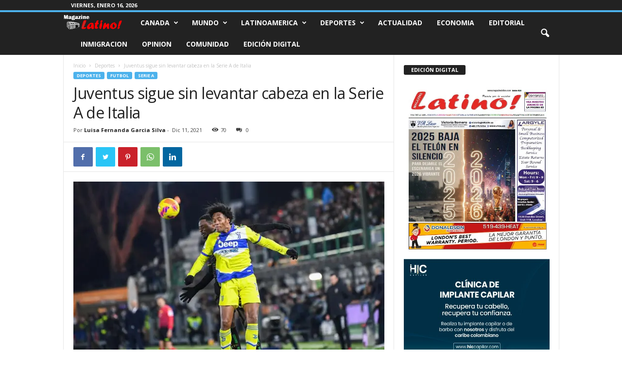

--- FILE ---
content_type: text/html; charset=UTF-8
request_url: https://www.magazinelatino.com/juventus-sigue-sin-levantar-cabeza-en-la-serie-a-de-italia/
body_size: 24461
content:
<!doctype html >
<!--[if IE 8]>    <html class="ie8" lang="es"> <![endif]-->
<!--[if IE 9]>    <html class="ie9" lang="es"> <![endif]-->
<!--[if gt IE 8]><!--> <html lang="es"> <!--<![endif]-->
<head>
    
    <meta charset="UTF-8" />
    <meta name="viewport" content="width=device-width, initial-scale=1.0">
    <link rel="pingback" href="https://www.magazinelatino.com/xmlrpc.php" />
    <meta name='robots' content='max-image-preview:large' />

<!-- This site is optimized with the Yoast SEO Premium plugin v13.4 - https://yoast.com/wordpress/plugins/seo/ -->
<title>Juventus sigue sin levantar cabeza en la Serie A de Italia | MagazineLatino</title>
<meta name="description" content="La Juventus siguió este sábado con la dinámica de altibajos que caracterizó su temporada y no pasó del 1-1 en el campo del recién ascendido Venecia."/>
<meta name="robots" content="max-snippet:-1, max-image-preview:large, max-video-preview:-1"/>
<link rel="canonical" href="https://www.magazinelatino.com/juventus-sigue-sin-levantar-cabeza-en-la-serie-a-de-italia/" />
<meta property="og:locale" content="es_ES" />
<meta property="og:type" content="article" />
<meta property="og:title" content="Juventus sigue sin levantar cabeza en la Serie A de Italia | MagazineLatino" />
<meta property="og:description" content="La Juventus siguió este sábado con la dinámica de altibajos que caracterizó su temporada y no pasó del 1-1 en el campo del recién ascendido Venecia." />
<meta property="og:url" content="https://www.magazinelatino.com/juventus-sigue-sin-levantar-cabeza-en-la-serie-a-de-italia/" />
<meta property="og:site_name" content="Magazine Latino - Noticias para latinos en Canadá" />
<meta property="article:publisher" content="http://www.facebook.com/magazinelatinocanada" />
<meta property="article:tag" content="Futbol" />
<meta property="article:tag" content="Italia" />
<meta property="article:tag" content="Juventus" />
<meta property="article:tag" content="Serie A" />
<meta property="article:section" content="Futbol" />
<meta property="article:published_time" content="2021-12-11T23:58:06+00:00" />
<meta property="og:image" content="https://i0.wp.com/www.magazinelatino.com/wp-content/uploads/2021/12/d7d427cc06ddd9275b719f0c8d5d5b10e940649dw.jpeg?fit=1180%2C787&#038;ssl=1" />
<meta property="og:image:secure_url" content="https://i0.wp.com/www.magazinelatino.com/wp-content/uploads/2021/12/d7d427cc06ddd9275b719f0c8d5d5b10e940649dw.jpeg?fit=1180%2C787&#038;ssl=1" />
<meta property="og:image:width" content="1180" />
<meta property="og:image:height" content="787" />
<meta name="twitter:card" content="summary_large_image" />
<meta name="twitter:description" content="La Juventus siguió este sábado con la dinámica de altibajos que caracterizó su temporada y no pasó del 1-1 en el campo del recién ascendido Venecia." />
<meta name="twitter:title" content="Juventus sigue sin levantar cabeza en la Serie A de Italia | MagazineLatino" />
<meta name="twitter:site" content="@MagazineLatino" />
<meta name="twitter:image" content="https://i0.wp.com/www.magazinelatino.com/wp-content/uploads/2021/12/d7d427cc06ddd9275b719f0c8d5d5b10e940649dw.jpeg?fit=1180%2C787&#038;ssl=1" />
<meta name="twitter:creator" content="@MagazineLatino" />
<script type='application/ld+json' class='yoast-schema-graph yoast-schema-graph--main'>{"@context":"https://schema.org","@graph":[{"@type":"Organization","@id":"https://www.magazinelatino.com/#organization","name":"Magazine Latino","url":"https://www.magazinelatino.com/","sameAs":["http://www.facebook.com/magazinelatinocanada","https://twitter.com/MagazineLatino"],"logo":{"@type":"ImageObject","@id":"https://www.magazinelatino.com/#logo","inLanguage":"es","url":"https://i2.wp.com/www.magazinelatino.com/wp-content/uploads/2020/04/Logo-Mgazine-Latino.png?fit=230%2C71&ssl=1","width":230,"height":71,"caption":"Magazine Latino"},"image":{"@id":"https://www.magazinelatino.com/#logo"}},{"@type":"WebSite","@id":"https://www.magazinelatino.com/#website","url":"https://www.magazinelatino.com/","name":"Magazine Latino - Noticias para latinos en Canad\u00e1","inLanguage":"es","description":"Magazine latino es un peri\u00f3dico hispano que brinda informaci\u00f3n y entretenimiento a la comunidad latina de Canada. Bienvenido al m\u00e1s completo medio de comunicacion en espa\u00f1ol en Canad\u00e1","publisher":{"@id":"https://www.magazinelatino.com/#organization"},"potentialAction":[{"@type":"SearchAction","target":"https://www.magazinelatino.com/?s={search_term_string}","query-input":"required name=search_term_string"}]},{"@type":"ImageObject","@id":"https://www.magazinelatino.com/juventus-sigue-sin-levantar-cabeza-en-la-serie-a-de-italia/#primaryimage","inLanguage":"es","url":"https://i0.wp.com/www.magazinelatino.com/wp-content/uploads/2021/12/d7d427cc06ddd9275b719f0c8d5d5b10e940649dw.jpeg?fit=1180%2C787&ssl=1","width":1180,"height":787,"caption":"Juventus sigue sin levantar cabeza en la Serie A de Italia"},{"@type":"WebPage","@id":"https://www.magazinelatino.com/juventus-sigue-sin-levantar-cabeza-en-la-serie-a-de-italia/#webpage","url":"https://www.magazinelatino.com/juventus-sigue-sin-levantar-cabeza-en-la-serie-a-de-italia/","name":"Juventus sigue sin levantar cabeza en la Serie A de Italia | MagazineLatino","isPartOf":{"@id":"https://www.magazinelatino.com/#website"},"inLanguage":"es","primaryImageOfPage":{"@id":"https://www.magazinelatino.com/juventus-sigue-sin-levantar-cabeza-en-la-serie-a-de-italia/#primaryimage"},"datePublished":"2021-12-11T23:58:06+00:00","dateModified":"2021-12-11T23:58:06+00:00","description":"La Juventus sigui\u00f3 este s\u00e1bado con la din\u00e1mica de altibajos que caracteriz\u00f3 su temporada y no pas\u00f3 del 1-1 en el campo del reci\u00e9n ascendido Venecia.","potentialAction":[{"@type":"ReadAction","target":["https://www.magazinelatino.com/juventus-sigue-sin-levantar-cabeza-en-la-serie-a-de-italia/"]}]},{"@type":"NewsArticle","@id":"https://www.magazinelatino.com/juventus-sigue-sin-levantar-cabeza-en-la-serie-a-de-italia/#article","isPartOf":{"@id":"https://www.magazinelatino.com/juventus-sigue-sin-levantar-cabeza-en-la-serie-a-de-italia/#webpage"},"author":{"@id":"https://www.magazinelatino.com/#/schema/person/5d685987de5f32908b174f7333139615"},"headline":"Juventus sigue sin levantar cabeza en la Serie A de Italia","datePublished":"2021-12-11T23:58:06+00:00","dateModified":"2021-12-11T23:58:06+00:00","commentCount":0,"mainEntityOfPage":{"@id":"https://www.magazinelatino.com/juventus-sigue-sin-levantar-cabeza-en-la-serie-a-de-italia/#webpage"},"publisher":{"@id":"https://www.magazinelatino.com/#organization"},"image":{"@id":"https://www.magazinelatino.com/juventus-sigue-sin-levantar-cabeza-en-la-serie-a-de-italia/#primaryimage"},"keywords":"Futbol,Italia,Juventus,Serie A","articleSection":"Deportes,Featured,Futbol,Serie A","inLanguage":"es","potentialAction":[{"@type":"CommentAction","name":"Comment","target":["https://www.magazinelatino.com/juventus-sigue-sin-levantar-cabeza-en-la-serie-a-de-italia/#respond"]}],"copyrightYear":"2021","copyrightHolder":{"@id":"https://www.magazinelatino.com/#organization"}},{"@type":["Person"],"@id":"https://www.magazinelatino.com/#/schema/person/5d685987de5f32908b174f7333139615","name":"Luisa Fernanda Garcia Silva","image":{"@type":"ImageObject","@id":"https://www.magazinelatino.com/#authorlogo","inLanguage":"es","url":"https://secure.gravatar.com/avatar/33f6b2149124bf69fe97bf70d28e6298cdbd530f3deaf10457c9aeac05f24faa?s=96&d=mm&r=g","caption":"Luisa Fernanda Garcia Silva"},"sameAs":[]}]}</script>
<!-- / Yoast SEO Premium plugin. -->

<link rel='dns-prefetch' href='//fonts.googleapis.com' />
<link rel='dns-prefetch' href='//i0.wp.com' />
<link rel='dns-prefetch' href='//i1.wp.com' />
<link rel='dns-prefetch' href='//i2.wp.com' />
<link rel='dns-prefetch' href='//c0.wp.com' />
<link rel="alternate" type="application/rss+xml" title="Magazine Latino - Noticias para latinos en Canadá &raquo; Feed" href="https://www.magazinelatino.com/feed/" />
<link rel="alternate" type="application/rss+xml" title="Magazine Latino - Noticias para latinos en Canadá &raquo; Feed de los comentarios" href="https://www.magazinelatino.com/comments/feed/" />
<link rel="alternate" type="application/rss+xml" title="Magazine Latino - Noticias para latinos en Canadá &raquo; Comentario Juventus sigue sin levantar cabeza en la Serie A de Italia del feed" href="https://www.magazinelatino.com/juventus-sigue-sin-levantar-cabeza-en-la-serie-a-de-italia/feed/" />
<link rel="alternate" title="oEmbed (JSON)" type="application/json+oembed" href="https://www.magazinelatino.com/wp-json/oembed/1.0/embed?url=https%3A%2F%2Fwww.magazinelatino.com%2Fjuventus-sigue-sin-levantar-cabeza-en-la-serie-a-de-italia%2F" />
<link rel="alternate" title="oEmbed (XML)" type="text/xml+oembed" href="https://www.magazinelatino.com/wp-json/oembed/1.0/embed?url=https%3A%2F%2Fwww.magazinelatino.com%2Fjuventus-sigue-sin-levantar-cabeza-en-la-serie-a-de-italia%2F&#038;format=xml" />
<!-- This site uses the Google Analytics by MonsterInsights plugin v7.14.0 - Using Analytics tracking - https://www.monsterinsights.com/ -->
<script type="text/javascript" data-cfasync="false">
    (window.gaDevIds=window.gaDevIds||[]).push("dZGIzZG");
	var mi_version         = '7.14.0';
	var mi_track_user      = true;
	var mi_no_track_reason = '';
	
	var disableStr = 'ga-disable-UA-139976540-1';

	/* Function to detect opted out users */
	function __gaTrackerIsOptedOut() {
		return document.cookie.indexOf(disableStr + '=true') > -1;
	}

	/* Disable tracking if the opt-out cookie exists. */
	if ( __gaTrackerIsOptedOut() ) {
		window[disableStr] = true;
	}

	/* Opt-out function */
	function __gaTrackerOptout() {
	  document.cookie = disableStr + '=true; expires=Thu, 31 Dec 2099 23:59:59 UTC; path=/';
	  window[disableStr] = true;
	}

	if ( 'undefined' === typeof gaOptout ) {
		function gaOptout() {
			__gaTrackerOptout();
		}
	}
	
	if ( mi_track_user ) {
		(function(i,s,o,g,r,a,m){i['GoogleAnalyticsObject']=r;i[r]=i[r]||function(){
			(i[r].q=i[r].q||[]).push(arguments)},i[r].l=1*new Date();a=s.createElement(o),
			m=s.getElementsByTagName(o)[0];a.async=1;a.src=g;m.parentNode.insertBefore(a,m)
		})(window,document,'script','//www.google-analytics.com/analytics.js','__gaTracker');

		__gaTracker('create', 'UA-139976540-1', 'auto');
		__gaTracker('set', 'forceSSL', true);
		__gaTracker('require', 'displayfeatures');
		__gaTracker('require', 'linkid', 'linkid.js');
		__gaTracker('send','pageview');
	} else {
		console.log( "" );
		(function() {
			/* https://developers.google.com/analytics/devguides/collection/analyticsjs/ */
			var noopfn = function() {
				return null;
			};
			var noopnullfn = function() {
				return null;
			};
			var Tracker = function() {
				return null;
			};
			var p = Tracker.prototype;
			p.get = noopfn;
			p.set = noopfn;
			p.send = noopfn;
			var __gaTracker = function() {
				var len = arguments.length;
				if ( len === 0 ) {
					return;
				}
				var f = arguments[len-1];
				if ( typeof f !== 'object' || f === null || typeof f.hitCallback !== 'function' ) {
					console.log( 'Función desactivada __gaTracker(' + arguments[0] + " ....) porque no estás siendo rastreado. " + mi_no_track_reason );
					return;
				}
				try {
					f.hitCallback();
				} catch (ex) {

				}
			};
			__gaTracker.create = function() {
				return new Tracker();
			};
			__gaTracker.getByName = noopnullfn;
			__gaTracker.getAll = function() {
				return [];
			};
			__gaTracker.remove = noopfn;
			window['__gaTracker'] = __gaTracker;
					})();
		}
</script>
<!-- / Google Analytics by MonsterInsights -->
<style id='wp-img-auto-sizes-contain-inline-css' type='text/css'>
img:is([sizes=auto i],[sizes^="auto," i]){contain-intrinsic-size:3000px 1500px}
/*# sourceURL=wp-img-auto-sizes-contain-inline-css */
</style>
<link rel='stylesheet' id='gtranslate-style-css' href='https://www.magazinelatino.com/wp-content/plugins/gtranslate/gtranslate-style24.css?ver=6.9' type='text/css' media='all' />
<style id='wp-emoji-styles-inline-css' type='text/css'>

	img.wp-smiley, img.emoji {
		display: inline !important;
		border: none !important;
		box-shadow: none !important;
		height: 1em !important;
		width: 1em !important;
		margin: 0 0.07em !important;
		vertical-align: -0.1em !important;
		background: none !important;
		padding: 0 !important;
	}
/*# sourceURL=wp-emoji-styles-inline-css */
</style>
<style id='wp-block-library-inline-css' type='text/css'>
:root{--wp-block-synced-color:#7a00df;--wp-block-synced-color--rgb:122,0,223;--wp-bound-block-color:var(--wp-block-synced-color);--wp-editor-canvas-background:#ddd;--wp-admin-theme-color:#007cba;--wp-admin-theme-color--rgb:0,124,186;--wp-admin-theme-color-darker-10:#006ba1;--wp-admin-theme-color-darker-10--rgb:0,107,160.5;--wp-admin-theme-color-darker-20:#005a87;--wp-admin-theme-color-darker-20--rgb:0,90,135;--wp-admin-border-width-focus:2px}@media (min-resolution:192dpi){:root{--wp-admin-border-width-focus:1.5px}}.wp-element-button{cursor:pointer}:root .has-very-light-gray-background-color{background-color:#eee}:root .has-very-dark-gray-background-color{background-color:#313131}:root .has-very-light-gray-color{color:#eee}:root .has-very-dark-gray-color{color:#313131}:root .has-vivid-green-cyan-to-vivid-cyan-blue-gradient-background{background:linear-gradient(135deg,#00d084,#0693e3)}:root .has-purple-crush-gradient-background{background:linear-gradient(135deg,#34e2e4,#4721fb 50%,#ab1dfe)}:root .has-hazy-dawn-gradient-background{background:linear-gradient(135deg,#faaca8,#dad0ec)}:root .has-subdued-olive-gradient-background{background:linear-gradient(135deg,#fafae1,#67a671)}:root .has-atomic-cream-gradient-background{background:linear-gradient(135deg,#fdd79a,#004a59)}:root .has-nightshade-gradient-background{background:linear-gradient(135deg,#330968,#31cdcf)}:root .has-midnight-gradient-background{background:linear-gradient(135deg,#020381,#2874fc)}:root{--wp--preset--font-size--normal:16px;--wp--preset--font-size--huge:42px}.has-regular-font-size{font-size:1em}.has-larger-font-size{font-size:2.625em}.has-normal-font-size{font-size:var(--wp--preset--font-size--normal)}.has-huge-font-size{font-size:var(--wp--preset--font-size--huge)}.has-text-align-center{text-align:center}.has-text-align-left{text-align:left}.has-text-align-right{text-align:right}.has-fit-text{white-space:nowrap!important}#end-resizable-editor-section{display:none}.aligncenter{clear:both}.items-justified-left{justify-content:flex-start}.items-justified-center{justify-content:center}.items-justified-right{justify-content:flex-end}.items-justified-space-between{justify-content:space-between}.screen-reader-text{border:0;clip-path:inset(50%);height:1px;margin:-1px;overflow:hidden;padding:0;position:absolute;width:1px;word-wrap:normal!important}.screen-reader-text:focus{background-color:#ddd;clip-path:none;color:#444;display:block;font-size:1em;height:auto;left:5px;line-height:normal;padding:15px 23px 14px;text-decoration:none;top:5px;width:auto;z-index:100000}html :where(.has-border-color){border-style:solid}html :where([style*=border-top-color]){border-top-style:solid}html :where([style*=border-right-color]){border-right-style:solid}html :where([style*=border-bottom-color]){border-bottom-style:solid}html :where([style*=border-left-color]){border-left-style:solid}html :where([style*=border-width]){border-style:solid}html :where([style*=border-top-width]){border-top-style:solid}html :where([style*=border-right-width]){border-right-style:solid}html :where([style*=border-bottom-width]){border-bottom-style:solid}html :where([style*=border-left-width]){border-left-style:solid}html :where(img[class*=wp-image-]){height:auto;max-width:100%}:where(figure){margin:0 0 1em}html :where(.is-position-sticky){--wp-admin--admin-bar--position-offset:var(--wp-admin--admin-bar--height,0px)}@media screen and (max-width:600px){html :where(.is-position-sticky){--wp-admin--admin-bar--position-offset:0px}}
.has-text-align-justify{text-align:justify;}
/*wp_block_styles_on_demand_placeholder:696acbbb44aa4*/
/*# sourceURL=wp-block-library-inline-css */
</style>
<style id='classic-theme-styles-inline-css' type='text/css'>
/*! This file is auto-generated */
.wp-block-button__link{color:#fff;background-color:#32373c;border-radius:9999px;box-shadow:none;text-decoration:none;padding:calc(.667em + 2px) calc(1.333em + 2px);font-size:1.125em}.wp-block-file__button{background:#32373c;color:#fff;text-decoration:none}
/*# sourceURL=/wp-includes/css/classic-themes.min.css */
</style>
<link rel='stylesheet' id='wp-polls-css' href='https://www.magazinelatino.com/wp-content/plugins/wp-polls/polls-css.css?ver=2.75.5' type='text/css' media='all' />
<style id='wp-polls-inline-css' type='text/css'>
.wp-polls .pollbar {
	margin: 1px;
	font-size: 6px;
	line-height: 8px;
	height: 8px;
	background-image: url('https://www.magazinelatino.com/wp-content/plugins/wp-polls/images/default/pollbg.gif');
	border: 1px solid #c8c8c8;
}

/*# sourceURL=wp-polls-inline-css */
</style>
<link rel='stylesheet' id='wpt-twitter-feed-css' href='https://www.magazinelatino.com/wp-content/plugins/wp-to-twitter/css/twitter-feed.css?ver=6.9' type='text/css' media='all' />
<link rel='stylesheet' id='monsterinsights-popular-posts-style-css' href='https://www.magazinelatino.com/wp-content/plugins/google-analytics-for-wordpress/assets/css/frontend.min.css?ver=7.14.0' type='text/css' media='all' />
<link rel='stylesheet' id='td-plugin-newsletter-css' href='https://www.magazinelatino.com/wp-content/plugins/td-newsletter/style.css?ver=4.9.6' type='text/css' media='all' />
<link crossorigin="anonymous" rel='stylesheet' id='google-fonts-style-css' href='https://fonts.googleapis.com/css?family=Open+Sans%3A400%2C600%2C700%7CRoboto+Condensed%3A400%2C500%2C700&#038;display=swap&#038;ver=4.9.6' type='text/css' media='all' />
<link rel='stylesheet' id='td-theme-css' href='https://www.magazinelatino.com/wp-content/themes/Newsmag/style.css?ver=4.9.6' type='text/css' media='all' />
<style id='td-theme-inline-css' type='text/css'>
    
        @media (max-width: 767px) {
            .td-header-desktop-wrap {
                display: none;
            }
        }
        @media (min-width: 767px) {
            .td-header-mobile-wrap {
                display: none;
            }
        }
    
	
/*# sourceURL=td-theme-inline-css */
</style>
<link rel='stylesheet' id='js_composer_front-css' href='https://www.magazinelatino.com/wp-content/plugins/js_composer/assets/css/js_composer.min.css?ver=4.11.2.1' type='text/css' media='all' />
<link rel='stylesheet' id='td-legacy-framework-front-style-css' href='https://www.magazinelatino.com/wp-content/plugins/td-composer/legacy/Newsmag/assets/css/td_legacy_main.css?ver=b37a2d185c66e85a9217ef5895023b06' type='text/css' media='all' />
<link rel='stylesheet' id='jetpack_css-css' href='https://c0.wp.com/p/jetpack/9.3.5/css/jetpack.css' type='text/css' media='all' />
<script type="text/javascript" src="https://c0.wp.com/c/6.9/wp-includes/js/jquery/jquery.min.js" id="jquery-core-js"></script>
<script type="text/javascript" src="https://c0.wp.com/c/6.9/wp-includes/js/jquery/jquery-migrate.min.js" id="jquery-migrate-js"></script>
<script type="text/javascript" id="monsterinsights-frontend-script-js-extra">
/* <![CDATA[ */
var monsterinsights_frontend = {"js_events_tracking":"true","download_extensions":"doc,pdf,ppt,zip,xls,docx,pptx,xlsx","inbound_paths":"[{\"path\":\"\\/go\\/\",\"label\":\"affiliate\"},{\"path\":\"\\/recommend\\/\",\"label\":\"affiliate\"}]","home_url":"https://www.magazinelatino.com","hash_tracking":"false"};
//# sourceURL=monsterinsights-frontend-script-js-extra
/* ]]> */
</script>
<script type="text/javascript" src="https://www.magazinelatino.com/wp-content/plugins/google-analytics-for-wordpress/assets/js/frontend.min.js?ver=7.14.0" id="monsterinsights-frontend-script-js"></script>
<link rel="https://api.w.org/" href="https://www.magazinelatino.com/wp-json/" /><link rel="alternate" title="JSON" type="application/json" href="https://www.magazinelatino.com/wp-json/wp/v2/posts/126272" /><link rel="EditURI" type="application/rsd+xml" title="RSD" href="https://www.magazinelatino.com/xmlrpc.php?rsd" />
<meta name="generator" content="WordPress 6.9" />
<link rel='shortlink' href='https://www.magazinelatino.com/?p=126272' />
<style type='text/css'>img#wpstats{display:none}</style><!--[if lt IE 9]><script src="https://cdnjs.cloudflare.com/ajax/libs/html5shiv/3.7.3/html5shiv.js"></script><![endif]-->
    			<script>
				window.tdwGlobal = {"adminUrl":"https:\/\/www.magazinelatino.com\/wp-admin\/","wpRestNonce":"80d3551457","wpRestUrl":"https:\/\/www.magazinelatino.com\/wp-json\/","permalinkStructure":"\/%postname%\/"};
			</script>
			<meta name="generator" content="Powered by Visual Composer - drag and drop page builder for WordPress."/>
<!--[if lte IE 9]><link rel="stylesheet" type="text/css" href="https://www.magazinelatino.com/wp-content/plugins/js_composer/assets/css/vc_lte_ie9.min.css" media="screen"><![endif]--><!--[if IE  8]><link rel="stylesheet" type="text/css" href="https://www.magazinelatino.com/wp-content/plugins/js_composer/assets/css/vc-ie8.min.css" media="screen"><![endif]--><link rel="amphtml" href="https://www.magazinelatino.com/juventus-sigue-sin-levantar-cabeza-en-la-serie-a-de-italia/?amp">			<style type="text/css">
				/* If html does not have either class, do not show lazy loaded images. */
				html:not( .jetpack-lazy-images-js-enabled ):not( .js ) .jetpack-lazy-image {
					display: none;
				}
			</style>
			<script>
				document.documentElement.classList.add(
					'jetpack-lazy-images-js-enabled'
				);
			</script>
		
<!-- JS generated by theme -->

<script>
    
    

	    var tdBlocksArray = []; //here we store all the items for the current page

	    //td_block class - each ajax block uses a object of this class for requests
	    function tdBlock() {
		    this.id = '';
		    this.block_type = 1; //block type id (1-234 etc)
		    this.atts = '';
		    this.td_column_number = '';
		    this.td_current_page = 1; //
		    this.post_count = 0; //from wp
		    this.found_posts = 0; //from wp
		    this.max_num_pages = 0; //from wp
		    this.td_filter_value = ''; //current live filter value
		    this.is_ajax_running = false;
		    this.td_user_action = ''; // load more or infinite loader (used by the animation)
		    this.header_color = '';
		    this.ajax_pagination_infinite_stop = ''; //show load more at page x
	    }


        // td_js_generator - mini detector
        (function(){
            var htmlTag = document.getElementsByTagName("html")[0];

	        if ( navigator.userAgent.indexOf("MSIE 10.0") > -1 ) {
                htmlTag.className += ' ie10';
            }

            if ( !!navigator.userAgent.match(/Trident.*rv\:11\./) ) {
                htmlTag.className += ' ie11';
            }

	        if ( navigator.userAgent.indexOf("Edge") > -1 ) {
                htmlTag.className += ' ieEdge';
            }

            if ( /(iPad|iPhone|iPod)/g.test(navigator.userAgent) ) {
                htmlTag.className += ' td-md-is-ios';
            }

            var user_agent = navigator.userAgent.toLowerCase();
            if ( user_agent.indexOf("android") > -1 ) {
                htmlTag.className += ' td-md-is-android';
            }

            if ( -1 !== navigator.userAgent.indexOf('Mac OS X')  ) {
                htmlTag.className += ' td-md-is-os-x';
            }

            if ( /chrom(e|ium)/.test(navigator.userAgent.toLowerCase()) ) {
               htmlTag.className += ' td-md-is-chrome';
            }

            if ( -1 !== navigator.userAgent.indexOf('Firefox') ) {
                htmlTag.className += ' td-md-is-firefox';
            }

            if ( -1 !== navigator.userAgent.indexOf('Safari') && -1 === navigator.userAgent.indexOf('Chrome') ) {
                htmlTag.className += ' td-md-is-safari';
            }

            if( -1 !== navigator.userAgent.indexOf('IEMobile') ){
                htmlTag.className += ' td-md-is-iemobile';
            }

        })();




        var tdLocalCache = {};

        ( function () {
            "use strict";

            tdLocalCache = {
                data: {},
                remove: function (resource_id) {
                    delete tdLocalCache.data[resource_id];
                },
                exist: function (resource_id) {
                    return tdLocalCache.data.hasOwnProperty(resource_id) && tdLocalCache.data[resource_id] !== null;
                },
                get: function (resource_id) {
                    return tdLocalCache.data[resource_id];
                },
                set: function (resource_id, cachedData) {
                    tdLocalCache.remove(resource_id);
                    tdLocalCache.data[resource_id] = cachedData;
                }
            };
        })();

    
    
var td_viewport_interval_list=[{"limitBottom":767,"sidebarWidth":251},{"limitBottom":1023,"sidebarWidth":339}];
var td_animation_stack_effect="type0";
var tds_animation_stack=true;
var td_animation_stack_specific_selectors=".entry-thumb, img";
var td_animation_stack_general_selectors=".td-animation-stack img, .td-animation-stack .entry-thumb, .post img";
var tdc_is_installed="yes";
var td_ajax_url="https:\/\/www.magazinelatino.com\/wp-admin\/admin-ajax.php?td_theme_name=Newsmag&v=4.9.6";
var td_get_template_directory_uri="https:\/\/www.magazinelatino.com\/wp-content\/plugins\/td-composer\/legacy\/common";
var tds_snap_menu="";
var tds_logo_on_sticky="show";
var tds_header_style="9";
var td_please_wait="Por favor espera...";
var td_email_user_pass_incorrect="Usuario o contrase\u00f1a incorrecta!";
var td_email_user_incorrect="Correo electr\u00f3nico o nombre de usuario incorrecto!";
var td_email_incorrect="Correo electr\u00f3nico incorrecto!";
var tds_more_articles_on_post_enable="";
var tds_more_articles_on_post_time_to_wait="";
var tds_more_articles_on_post_pages_distance_from_top=0;
var tds_theme_color_site_wide="#4db2ec";
var tds_smart_sidebar="";
var tdThemeName="Newsmag";
var td_magnific_popup_translation_tPrev="Anterior (tecla de flecha izquierda)";
var td_magnific_popup_translation_tNext="Siguiente (tecla de flecha derecha)";
var td_magnific_popup_translation_tCounter="%curr% de %total%";
var td_magnific_popup_translation_ajax_tError="El contenido de %url% no pudo cargarse.";
var td_magnific_popup_translation_image_tError="La imagen #%curr% no pudo cargarse.";
var tdBlockNonce="ba24a036fc";
var tdDateNamesI18n={"month_names":["enero","febrero","marzo","abril","mayo","junio","julio","agosto","septiembre","octubre","noviembre","diciembre"],"month_names_short":["Ene","Feb","Mar","Abr","May","Jun","Jul","Ago","Sep","Oct","Nov","Dic"],"day_names":["domingo","lunes","martes","mi\u00e9rcoles","jueves","viernes","s\u00e1bado"],"day_names_short":["Dom","Lun","Mar","Mi\u00e9","Jue","Vie","S\u00e1b"]};
var td_ad_background_click_link="";
var td_ad_background_click_target="";
</script>




<script type="application/ld+json">
    {
        "@context": "http://schema.org",
        "@type": "BreadcrumbList",
        "itemListElement": [
            {
                "@type": "ListItem",
                "position": 1,
                "item": {
                    "@type": "WebSite",
                    "@id": "https://www.magazinelatino.com/",
                    "name": "Inicio"
                }
            },
            {
                "@type": "ListItem",
                "position": 2,
                    "item": {
                    "@type": "WebPage",
                    "@id": "https://www.magazinelatino.com/noticias-deportivas/",
                    "name": "Deportes"
                }
            }
            ,{
                "@type": "ListItem",
                "position": 3,
                    "item": {
                    "@type": "WebPage",
                    "@id": "https://www.magazinelatino.com/juventus-sigue-sin-levantar-cabeza-en-la-serie-a-de-italia/",
                    "name": "Juventus sigue sin levantar cabeza en la Serie A de Italia"                                
                }
            }    
        ]
    }
</script>
<noscript><style type="text/css"> .wpb_animate_when_almost_visible { opacity: 1; }</style></noscript>	<style id="tdw-css-placeholder"></style></head>

<body data-rsssl=1 class="wp-singular post-template-default single single-post postid-126272 single-format-standard wp-theme-Newsmag juventus-sigue-sin-levantar-cabeza-en-la-serie-a-de-italia global-block-template-1 wpb-js-composer js-comp-ver-4.11.2.1 vc_responsive td-animation-stack-type0 td-full-layout" itemscope="itemscope" itemtype="https://schema.org/WebPage">

        <div class="td-scroll-up"><i class="td-icon-menu-up"></i></div>

    <div class="td-menu-background"></div>
<div id="td-mobile-nav">
    <div class="td-mobile-container">
        <!-- mobile menu top section -->
        <div class="td-menu-socials-wrap">
            <!-- socials -->
            <div class="td-menu-socials">
                            </div>
            <!-- close button -->
            <div class="td-mobile-close">
                <a href="#"><i class="td-icon-close-mobile"></i></a>
            </div>
        </div>

        <!-- login section -->
        
        <!-- menu section -->
        <div class="td-mobile-content">
            <div class="menu-top-menu-container"><ul id="menu-top-menu" class="td-mobile-main-menu"><li id="menu-item-5" class="menu-item menu-item-type-taxonomy menu-item-object-category menu-item-has-children menu-item-first menu-item-5"><a href="https://www.magazinelatino.com/canada/">Canada<i class="td-icon-menu-right td-element-after"></i></a>
<ul class="sub-menu">
	<li id="menu-item-8" class="menu-item menu-item-type-taxonomy menu-item-object-category menu-item-8"><a href="https://www.magazinelatino.com/canada/noticias-london/">London</a></li>
	<li id="menu-item-26167" class="menu-item menu-item-type-taxonomy menu-item-object-category menu-item-26167"><a href="https://www.magazinelatino.com/canada/noticias-toronto/">Toronto</a></li>
	<li id="menu-item-100960" class="menu-item menu-item-type-taxonomy menu-item-object-category menu-item-100960"><a href="https://www.magazinelatino.com/canada/noticias-ontario/">Ontario</a></li>
</ul>
</li>
<li id="menu-item-32" class="menu-item menu-item-type-taxonomy menu-item-object-category menu-item-has-children menu-item-32"><a href="https://www.magazinelatino.com/noticias-mundo/">Mundo<i class="td-icon-menu-right td-element-after"></i></a>
<ul class="sub-menu">
	<li id="menu-item-46" class="menu-item menu-item-type-taxonomy menu-item-object-category menu-item-46"><a href="https://www.magazinelatino.com/noticias-mundo/noticias-estados-unidos/">Estados Unidos</a></li>
	<li id="menu-item-47" class="menu-item menu-item-type-taxonomy menu-item-object-category menu-item-47"><a href="https://www.magazinelatino.com/noticias-mundo/noticias-europa/">Europa</a></li>
	<li id="menu-item-48" class="menu-item menu-item-type-taxonomy menu-item-object-category menu-item-48"><a href="https://www.magazinelatino.com/noticias-mundo/noticias-medio-oriente/">Medio Oriente</a></li>
	<li id="menu-item-45" class="menu-item menu-item-type-taxonomy menu-item-object-category menu-item-45"><a href="https://www.magazinelatino.com/noticias-mundo/noticias-asia/">Asia</a></li>
</ul>
</li>
<li id="menu-item-6" class="menu-item menu-item-type-taxonomy menu-item-object-category menu-item-has-children menu-item-6"><a href="https://www.magazinelatino.com/noticias-latinoamerica/">Latinoamerica<i class="td-icon-menu-right td-element-after"></i></a>
<ul class="sub-menu">
	<li id="menu-item-7" class="menu-item menu-item-type-taxonomy menu-item-object-category menu-item-7"><a href="https://www.magazinelatino.com/noticias-latinoamerica/noticias-colombia/">Colombia</a></li>
	<li id="menu-item-43" class="menu-item menu-item-type-taxonomy menu-item-object-category menu-item-43"><a href="https://www.magazinelatino.com/noticias-latinoamerica/noticias-venezuela/">Venezuela</a></li>
	<li id="menu-item-42" class="menu-item menu-item-type-taxonomy menu-item-object-category menu-item-42"><a href="https://www.magazinelatino.com/noticias-latinoamerica/noticias-mexico/">Mexico</a></li>
	<li id="menu-item-44" class="menu-item menu-item-type-taxonomy menu-item-object-category menu-item-44"><a href="https://www.magazinelatino.com/noticias-latinoamerica/noticias-el-salvador/">El Salvador</a></li>
	<li id="menu-item-41" class="menu-item menu-item-type-taxonomy menu-item-object-category menu-item-41"><a href="https://www.magazinelatino.com/noticias-latinoamerica/noticias-cuba/">Cuba</a></li>
</ul>
</li>
<li id="menu-item-100961" class="menu-item menu-item-type-taxonomy menu-item-object-category current-post-ancestor current-menu-parent current-post-parent menu-item-has-children menu-item-100961"><a href="https://www.magazinelatino.com/noticias-deportivas/">Deportes<i class="td-icon-menu-right td-element-after"></i></a>
<ul class="sub-menu">
	<li id="menu-item-100962" class="menu-item menu-item-type-taxonomy menu-item-object-category current-post-ancestor current-menu-parent current-post-parent menu-item-100962"><a href="https://www.magazinelatino.com/noticias-deportivas/noticias-futbol/">Futbol</a></li>
</ul>
</li>
<li id="menu-item-94158" class="menu-item menu-item-type-taxonomy menu-item-object-category menu-item-94158"><a href="https://www.magazinelatino.com/noticias-actualidad/">Actualidad</a></li>
<li id="menu-item-94159" class="menu-item menu-item-type-taxonomy menu-item-object-category menu-item-94159"><a href="https://www.magazinelatino.com/noticias-economia/">Economia</a></li>
<li id="menu-item-30" class="menu-item menu-item-type-taxonomy menu-item-object-category menu-item-30"><a href="https://www.magazinelatino.com/editorial/">Editorial</a></li>
<li id="menu-item-31" class="menu-item menu-item-type-taxonomy menu-item-object-category menu-item-31"><a href="https://www.magazinelatino.com/inmigracion/">Inmigracion</a></li>
<li id="menu-item-33" class="menu-item menu-item-type-taxonomy menu-item-object-category menu-item-33"><a href="https://www.magazinelatino.com/opinion/">Opinion</a></li>
<li id="menu-item-36" class="menu-item menu-item-type-taxonomy menu-item-object-category menu-item-36"><a href="https://www.magazinelatino.com/comunidad/">Comunidad</a></li>
<li id="menu-item-97916" class="menu-item menu-item-type-post_type menu-item-object-page menu-item-97916"><a href="https://www.magazinelatino.com/edicion-digital/">Edición Digital</a></li>
</ul></div>        </div>
    </div>

    <!-- register/login section -->
            <div id="login-form-mobile" class="td-register-section">
            
            <div id="td-login-mob" class="td-login-animation td-login-hide-mob">
            	<!-- close button -->
	            <div class="td-login-close">
	                <a href="#" class="td-back-button"><i class="td-icon-read-down"></i></a>
	                <div class="td-login-title">Sign in</div>
	                <!-- close button -->
		            <div class="td-mobile-close">
		                <a href="#"><i class="td-icon-close-mobile"></i></a>
		            </div>
	            </div>
	            <div class="td-login-form-wrap">
	                <div class="td-login-panel-title"><span>Welcome!</span>Log into your account</div>
	                <div class="td_display_err"></div>
	                <div class="td-login-inputs"><input class="td-login-input" type="text" name="login_email" id="login_email-mob" value="" required><label>tu nombre de usuario</label></div>
	                <div class="td-login-inputs"><input class="td-login-input" type="password" name="login_pass" id="login_pass-mob" value="" required><label>tu contraseña</label></div>
	                <input type="button" name="login_button" id="login_button-mob" class="td-login-button" value="Ingresar">
	                <div class="td-login-info-text"><a href="#" id="forgot-pass-link-mob">¿Olvidaste tu contraseña?</a></div>
	                
	                
                </div>
            </div>

            
            <div id="td-register-mob" class="td-login-animation td-login-hide-mob">
            	<!-- close button -->
	            <div class="td-register-close">
	                <a href="#" class="td-back-button"><i class="td-icon-read-down"></i></a>
	                <div class="td-login-title">Sign up</div>
	                <!-- close button -->
		            <div class="td-mobile-close">
		                <a href="#"><i class="td-icon-close-mobile"></i></a>
		            </div>
	            </div>
            	<div class="td-login-panel-title"><span>Welcome!</span>Regístrate para una cuenta</div>
                <div class="td-login-form-wrap">
	                <div class="td_display_err"></div>
	                <div class="td-login-inputs"><input class="td-login-input" type="text" name="register_email" id="register_email-mob" value="" required><label>tu correo electrónico</label></div>
	                <div class="td-login-inputs"><input class="td-login-input" type="text" name="register_user" id="register_user-mob" value="" required><label>tu nombre de usuario</label></div>
	                <input type="button" name="register_button" id="register_button-mob" class="td-login-button" value="Registrarse /Unirse">
	                <div class="td-login-info-text">Se te ha enviado una contraseña por correo electrónico.</div>
	                
                </div>
            </div>

            <div id="td-forgot-pass-mob" class="td-login-animation td-login-hide-mob">
                <!-- close button -->
	            <div class="td-forgot-pass-close">
	                <a href="#" class="td-back-button"><i class="td-icon-read-down"></i></a>
	                <div class="td-login-title">Password recovery</div>
	            </div>
	            <div class="td-login-form-wrap">
	                <div class="td-login-panel-title">Recupera tu contraseña</div>
	                <div class="td_display_err"></div>
	                <div class="td-login-inputs"><input class="td-login-input" type="text" name="forgot_email" id="forgot_email-mob" value="" required><label>tu correo electrónico</label></div>
	                <input type="button" name="forgot_button" id="forgot_button-mob" class="td-login-button" value="Enviar mi pase">
                </div>
            </div>
        </div>
    </div>    <div class="td-search-background"></div>
<div class="td-search-wrap-mob">
	<div class="td-drop-down-search">
		<form method="get" class="td-search-form" action="https://www.magazinelatino.com/">
			<!-- close button -->
			<div class="td-search-close">
				<a href="#"><i class="td-icon-close-mobile"></i></a>
			</div>
			<div role="search" class="td-search-input">
				<span>Buscar</span>
				<input id="td-header-search-mob" type="text" value="" name="s" autocomplete="off" />
			</div>
		</form>
		<div id="td-aj-search-mob"></div>
	</div>
</div>

    <div id="td-outer-wrap">
    
        <div class="td-outer-container">
        
            <!--
Header style 9
-->
<div class="td-header-wrap td-header-style-9">
    <div class="td-top-menu-full">
        <div class="td-header-row td-header-top-menu td-make-full">
            
    <div class="td-top-bar-container top-bar-style-1">
        <div class="td-header-sp-top-menu">

            <div class="td_data_time">
            <div >

                viernes, enero 16, 2026
            </div>
        </div>
    </div>            <div class="td-header-sp-top-widget">
            </div>
        </div>

<!-- LOGIN MODAL -->

                <div  id="login-form" class="white-popup-block mfp-hide mfp-with-anim">
                    <div class="td-login-wrap">
                        <a href="#" class="td-back-button"><i class="td-icon-modal-back"></i></a>
                        <div id="td-login-div" class="td-login-form-div td-display-block">
                            <div class="td-login-panel-title">Sign in</div>
                            <div class="td-login-panel-descr">¡Bienvenido! Ingresa en tu cuenta</div>
                            <div class="td_display_err"></div>
                            <div class="td-login-inputs"><input class="td-login-input" type="text" name="login_email" id="login_email" value="" required><label>tu nombre de usuario</label></div>
	                        <div class="td-login-inputs"><input class="td-login-input" type="password" name="login_pass" id="login_pass" value="" required><label>tu contraseña</label></div>
                            <input type="button" name="login_button" id="login_button" class="wpb_button btn td-login-button" value="Login">
                            <div class="td-login-info-text"><a href="#" id="forgot-pass-link">Forgot your password? Get help</a></div>
                            <a id="register-link">Create an account</a>
                            
                        </div>

                        
                <div id="td-register-div" class="td-login-form-div td-display-none">
                    <div class="td-login-panel-title">Create an account</div>
                    <div class="td-login-panel-descr">Welcome! Register for an account</div>
                    <div class="td_display_err"></div>
                    <div class="td-login-inputs"><input class="td-login-input" type="text" name="register_email" id="register_email" value="" required><label>tu correo electrónico</label></div>
                    <div class="td-login-inputs"><input class="td-login-input" type="text" name="register_user" id="register_user" value="" required><label>tu nombre de usuario</label></div>
                    <input type="button" name="register_button" id="register_button" class="wpb_button btn td-login-button" value="Register">
                    <div class="td-login-info-text">Se te ha enviado una contraseña por correo electrónico.</div>
                    
                </div>

                         <div id="td-forgot-pass-div" class="td-login-form-div td-display-none">
                            <div class="td-login-panel-title">Password recovery</div>
                            <div class="td-login-panel-descr">Recupera tu contraseña</div>
                            <div class="td_display_err"></div>
                            <div class="td-login-inputs"><input class="td-login-input" type="text" name="forgot_email" id="forgot_email" value="" required><label>tu correo electrónico</label></div>
                            <input type="button" name="forgot_button" id="forgot_button" class="wpb_button btn td-login-button" value="Send My Password">
                            <div class="td-login-info-text">Se te ha enviado una contraseña por correo electrónico.</div>
                        </div>
                    </div>
                </div>
                        </div>
    </div>

    <div class="td-header-menu-wrap">
        <div class="td-header-row td-header-border td-header-main-menu">
            <div class="td-make-full">
                <div id="td-header-menu" role="navigation">
    <div id="td-top-mobile-toggle"><a href="#"><i class="td-icon-font td-icon-mobile"></i></a></div>
    <div class="td-main-menu-logo td-logo-in-menu">
                <a class="td-main-logo" href="https://www.magazinelatino.com/">
            <img class="td-retina-data" data-retina="https://magazinelatino.com/wp-content/uploads/2015/04/newsmag@2x.png" src="https://magazinelatino.com/wp-content/uploads/2015/04/newsmag-footer.png" alt=""/>
            <span class="td-visual-hidden">Magazine Latino &#8211; Noticias para latinos en Canadá</span>
        </a>
        </div>
    <div class="menu-top-menu-container"><ul id="menu-top-menu-1" class="sf-menu"><li class="menu-item menu-item-type-taxonomy menu-item-object-category menu-item-has-children menu-item-first td-menu-item td-normal-menu menu-item-5"><a href="https://www.magazinelatino.com/canada/">Canada</a>
<ul class="sub-menu">
	<li class="menu-item menu-item-type-taxonomy menu-item-object-category td-menu-item td-normal-menu menu-item-8"><a href="https://www.magazinelatino.com/canada/noticias-london/">London</a></li>
	<li class="menu-item menu-item-type-taxonomy menu-item-object-category td-menu-item td-normal-menu menu-item-26167"><a href="https://www.magazinelatino.com/canada/noticias-toronto/">Toronto</a></li>
	<li class="menu-item menu-item-type-taxonomy menu-item-object-category td-menu-item td-normal-menu menu-item-100960"><a href="https://www.magazinelatino.com/canada/noticias-ontario/">Ontario</a></li>
</ul>
</li>
<li class="menu-item menu-item-type-taxonomy menu-item-object-category menu-item-has-children td-menu-item td-normal-menu menu-item-32"><a href="https://www.magazinelatino.com/noticias-mundo/">Mundo</a>
<ul class="sub-menu">
	<li class="menu-item menu-item-type-taxonomy menu-item-object-category td-menu-item td-normal-menu menu-item-46"><a href="https://www.magazinelatino.com/noticias-mundo/noticias-estados-unidos/">Estados Unidos</a></li>
	<li class="menu-item menu-item-type-taxonomy menu-item-object-category td-menu-item td-normal-menu menu-item-47"><a href="https://www.magazinelatino.com/noticias-mundo/noticias-europa/">Europa</a></li>
	<li class="menu-item menu-item-type-taxonomy menu-item-object-category td-menu-item td-normal-menu menu-item-48"><a href="https://www.magazinelatino.com/noticias-mundo/noticias-medio-oriente/">Medio Oriente</a></li>
	<li class="menu-item menu-item-type-taxonomy menu-item-object-category td-menu-item td-normal-menu menu-item-45"><a href="https://www.magazinelatino.com/noticias-mundo/noticias-asia/">Asia</a></li>
</ul>
</li>
<li class="menu-item menu-item-type-taxonomy menu-item-object-category menu-item-has-children td-menu-item td-normal-menu menu-item-6"><a href="https://www.magazinelatino.com/noticias-latinoamerica/">Latinoamerica</a>
<ul class="sub-menu">
	<li class="menu-item menu-item-type-taxonomy menu-item-object-category td-menu-item td-normal-menu menu-item-7"><a href="https://www.magazinelatino.com/noticias-latinoamerica/noticias-colombia/">Colombia</a></li>
	<li class="menu-item menu-item-type-taxonomy menu-item-object-category td-menu-item td-normal-menu menu-item-43"><a href="https://www.magazinelatino.com/noticias-latinoamerica/noticias-venezuela/">Venezuela</a></li>
	<li class="menu-item menu-item-type-taxonomy menu-item-object-category td-menu-item td-normal-menu menu-item-42"><a href="https://www.magazinelatino.com/noticias-latinoamerica/noticias-mexico/">Mexico</a></li>
	<li class="menu-item menu-item-type-taxonomy menu-item-object-category td-menu-item td-normal-menu menu-item-44"><a href="https://www.magazinelatino.com/noticias-latinoamerica/noticias-el-salvador/">El Salvador</a></li>
	<li class="menu-item menu-item-type-taxonomy menu-item-object-category td-menu-item td-normal-menu menu-item-41"><a href="https://www.magazinelatino.com/noticias-latinoamerica/noticias-cuba/">Cuba</a></li>
</ul>
</li>
<li class="menu-item menu-item-type-taxonomy menu-item-object-category current-post-ancestor current-menu-parent current-post-parent menu-item-has-children td-menu-item td-normal-menu menu-item-100961"><a href="https://www.magazinelatino.com/noticias-deportivas/">Deportes</a>
<ul class="sub-menu">
	<li class="menu-item menu-item-type-taxonomy menu-item-object-category current-post-ancestor current-menu-parent current-post-parent td-menu-item td-normal-menu menu-item-100962"><a href="https://www.magazinelatino.com/noticias-deportivas/noticias-futbol/">Futbol</a></li>
</ul>
</li>
<li class="menu-item menu-item-type-taxonomy menu-item-object-category td-menu-item td-normal-menu menu-item-94158"><a href="https://www.magazinelatino.com/noticias-actualidad/">Actualidad</a></li>
<li class="menu-item menu-item-type-taxonomy menu-item-object-category td-menu-item td-normal-menu menu-item-94159"><a href="https://www.magazinelatino.com/noticias-economia/">Economia</a></li>
<li class="menu-item menu-item-type-taxonomy menu-item-object-category td-menu-item td-normal-menu menu-item-30"><a href="https://www.magazinelatino.com/editorial/">Editorial</a></li>
<li class="menu-item menu-item-type-taxonomy menu-item-object-category td-menu-item td-normal-menu menu-item-31"><a href="https://www.magazinelatino.com/inmigracion/">Inmigracion</a></li>
<li class="menu-item menu-item-type-taxonomy menu-item-object-category td-menu-item td-normal-menu menu-item-33"><a href="https://www.magazinelatino.com/opinion/">Opinion</a></li>
<li class="menu-item menu-item-type-taxonomy menu-item-object-category td-menu-item td-normal-menu menu-item-36"><a href="https://www.magazinelatino.com/comunidad/">Comunidad</a></li>
<li class="menu-item menu-item-type-post_type menu-item-object-page td-menu-item td-normal-menu menu-item-97916"><a href="https://www.magazinelatino.com/edicion-digital/">Edición Digital</a></li>
</ul></div></div>

<div class="td-search-wrapper">
    <div id="td-top-search">
        <!-- Search -->
        <div class="header-search-wrap">
            <div class="dropdown header-search">
                <a id="td-header-search-button" href="#" role="button" class="dropdown-toggle " data-toggle="dropdown"><i class="td-icon-search"></i></a>
                <a id="td-header-search-button-mob" href="#" role="button" class="dropdown-toggle " data-toggle="dropdown"><i class="td-icon-search"></i></a>
            </div>
        </div>
    </div>
</div>

<div class="header-search-wrap">
	<div class="dropdown header-search">
		<div class="td-drop-down-search">
			<form method="get" class="td-search-form" action="https://www.magazinelatino.com/">
				<div role="search" class="td-head-form-search-wrap">
					<input class="needsclick" id="td-header-search" type="text" value="" name="s" autocomplete="off" /><input class="wpb_button wpb_btn-inverse btn" type="submit" id="td-header-search-top" value="Buscar" />
				</div>
			</form>
			<div id="td-aj-search"></div>
		</div>
	</div>
</div>            </div>
        </div>
    </div>

    <div class="td-header-container">
        <div class="td-header-row">
            <div class="td-header-sp-rec">
                
<div class="td-header-ad-wrap  td-ad">
    

</div>            </div>
        </div>
    </div>
</div>
    <div class="td-container td-post-template-default">
        <div class="td-container-border">
            <div class="td-pb-row">
                                        <div class="td-pb-span8 td-main-content" role="main">
                            <div class="td-ss-main-content">
                                

    <article id="post-126272" class="post-126272 post type-post status-publish format-standard has-post-thumbnail hentry category-noticias-deportivas category-featured category-noticias-futbol category-serie-a tag-futbol tag-italia tag-juventus tag-serie-a" itemscope itemtype="https://schema.org/Article"47>
        <div class="td-post-header td-pb-padding-side">
            <div class="entry-crumbs"><span><a title="" class="entry-crumb" href="https://www.magazinelatino.com/">Inicio</a></span> <i class="td-icon-right td-bread-sep"></i> <span><a title="Ver todas las publicaciones en Deportes" class="entry-crumb" href="https://www.magazinelatino.com/noticias-deportivas/">Deportes</a></span> <i class="td-icon-right td-bread-sep td-bred-no-url-last"></i> <span class="td-bred-no-url-last">Juventus sigue sin levantar cabeza en la Serie A de Italia</span></div>
            <!-- category --><ul class="td-category"><li class="entry-category"><a  href="https://www.magazinelatino.com/noticias-deportivas/">Deportes</a></li><li class="entry-category"><a  href="https://www.magazinelatino.com/noticias-deportivas/noticias-futbol/">Futbol</a></li><li class="entry-category"><a  href="https://www.magazinelatino.com/noticias-deportivas/noticias-futbol/serie-a/">Serie A</a></li></ul>
            <header>
                <h1 class="entry-title">Juventus sigue sin levantar cabeza en la Serie A de Italia</h1>

                

                <div class="meta-info">

                    <!-- author --><div class="td-post-author-name"><div class="td-author-by">Por</div> <a href="https://www.magazinelatino.com/author/luisa-fernanda/">Luisa Fernanda Garcia Silva</a><div class="td-author-line"> - </div> </div>                    <!-- date --><span class="td-post-date"><time class="entry-date updated td-module-date" datetime="2021-12-11T18:58:06-05:00" >Dic 11, 2021</time></span>                    <!-- modified date -->                    <!-- views --><div class="td-post-views"><i class="td-icon-views"></i><span class="td-nr-views-126272">69</span></div>                    <!-- comments --><div class="td-post-comments"><a href="https://www.magazinelatino.com/juventus-sigue-sin-levantar-cabeza-en-la-serie-a-de-italia/#respond"><i class="td-icon-comments"></i>0</a></div>                </div>
            </header>
        </div>

        <div class="td-post-sharing-top td-pb-padding-side"><div id="td_social_sharing_article_top" class="td-post-sharing td-ps-bg td-ps-notext td-post-sharing-style1 "><div class="td-post-sharing-visible"><a class="td-social-sharing-button td-social-sharing-button-js td-social-network td-social-facebook" href="https://www.facebook.com/sharer.php?u=https%3A%2F%2Fwww.magazinelatino.com%2Fjuventus-sigue-sin-levantar-cabeza-en-la-serie-a-de-italia%2F">
                                        <div class="td-social-but-icon"><i class="td-icon-facebook"></i></div>
                                        <div class="td-social-but-text">Facebook</div>
                                    </a><a class="td-social-sharing-button td-social-sharing-button-js td-social-network td-social-twitter" href="https://twitter.com/intent/tweet?text=Juventus+sigue+sin+levantar+cabeza+en+la+Serie+A+de+Italia&url=https%3A%2F%2Fwww.magazinelatino.com%2Fjuventus-sigue-sin-levantar-cabeza-en-la-serie-a-de-italia%2F&via=Magazine+Latino+-+Noticias+para+latinos+en+Canad%C3%A1">
                                        <div class="td-social-but-icon"><i class="td-icon-twitter"></i></div>
                                        <div class="td-social-but-text">Twitter</div>
                                    </a><a class="td-social-sharing-button td-social-sharing-button-js td-social-network td-social-pinterest" href="https://pinterest.com/pin/create/button/?url=https://www.magazinelatino.com/juventus-sigue-sin-levantar-cabeza-en-la-serie-a-de-italia/&amp;media=https://www.magazinelatino.com/wp-content/uploads/2021/12/d7d427cc06ddd9275b719f0c8d5d5b10e940649dw.jpeg&description=La Juventus siguió este sábado con la dinámica de altibajos que caracterizó su temporada y no pasó del 1-1 en el campo del recién ascendido Venecia.">
                                        <div class="td-social-but-icon"><i class="td-icon-pinterest"></i></div>
                                        <div class="td-social-but-text">Pinterest</div>
                                    </a><a class="td-social-sharing-button td-social-sharing-button-js td-social-network td-social-whatsapp" href="https://api.whatsapp.com/send?text=Juventus+sigue+sin+levantar+cabeza+en+la+Serie+A+de+Italia %0A%0A https://www.magazinelatino.com/juventus-sigue-sin-levantar-cabeza-en-la-serie-a-de-italia/">
                                        <div class="td-social-but-icon"><i class="td-icon-whatsapp"></i></div>
                                        <div class="td-social-but-text">WhatsApp</div>
                                    </a><a class="td-social-sharing-button td-social-sharing-button-js td-social-network td-social-linkedin" href="https://www.linkedin.com/shareArticle?mini=true&url=https://www.magazinelatino.com/juventus-sigue-sin-levantar-cabeza-en-la-serie-a-de-italia/&title=Juventus+sigue+sin+levantar+cabeza+en+la+Serie+A+de+Italia">
                                        <div class="td-social-but-icon"><i class="td-icon-linkedin"></i></div>
                                        <div class="td-social-but-text">Linkedin</div>
                                    </a></div><div class="td-social-sharing-hidden"><ul class="td-pulldown-filter-list"></ul><a class="td-social-sharing-button td-social-handler td-social-expand-tabs" href="#" data-block-uid="td_social_sharing_article_top">
                                    <div class="td-social-but-icon"><i class="td-icon-plus td-social-expand-tabs-icon"></i></div>
                                </a></div></div></div>
        <div class="td-post-content td-pb-padding-side">

        <!-- image -->
        <!-- content --><figure id="attachment_126273" aria-describedby="caption-attachment-126273" style="width: 1076px" class="wp-caption alignnone"><a href="https://i0.wp.com/www.magazinelatino.com/wp-content/uploads/2021/12/d7d427cc06ddd9275b719f0c8d5d5b10e940649dw.jpeg?ssl=1"><img fetchpriority="high" decoding="async" class=" wp-image-126273 jetpack-lazy-image" src="https://i0.wp.com/www.magazinelatino.com/wp-content/uploads/2021/12/d7d427cc06ddd9275b719f0c8d5d5b10e940649dw.jpeg?resize=640%2C426&#038;ssl=1" alt="Juventus sigue sin levantar cabeza en la Serie A de Italia" width="640" height="426" data-recalc-dims="1" data-lazy-srcset="https://i0.wp.com/www.magazinelatino.com/wp-content/uploads/2021/12/d7d427cc06ddd9275b719f0c8d5d5b10e940649dw.jpeg?resize=300%2C200&amp;ssl=1 300w, https://i0.wp.com/www.magazinelatino.com/wp-content/uploads/2021/12/d7d427cc06ddd9275b719f0c8d5d5b10e940649dw.jpeg?resize=1024%2C683&amp;ssl=1 1024w, https://i0.wp.com/www.magazinelatino.com/wp-content/uploads/2021/12/d7d427cc06ddd9275b719f0c8d5d5b10e940649dw.jpeg?resize=768%2C512&amp;ssl=1 768w, https://i0.wp.com/www.magazinelatino.com/wp-content/uploads/2021/12/d7d427cc06ddd9275b719f0c8d5d5b10e940649dw.jpeg?resize=630%2C420&amp;ssl=1 630w, https://i0.wp.com/www.magazinelatino.com/wp-content/uploads/2021/12/d7d427cc06ddd9275b719f0c8d5d5b10e940649dw.jpeg?resize=640%2C427&amp;ssl=1 640w, https://i0.wp.com/www.magazinelatino.com/wp-content/uploads/2021/12/d7d427cc06ddd9275b719f0c8d5d5b10e940649dw.jpeg?resize=681%2C454&amp;ssl=1 681w, https://i0.wp.com/www.magazinelatino.com/wp-content/uploads/2021/12/d7d427cc06ddd9275b719f0c8d5d5b10e940649dw.jpeg?w=1180&amp;ssl=1 1180w" data-lazy-sizes="(max-width: 640px) 100vw, 640px" data-lazy-src="https://i0.wp.com/www.magazinelatino.com/wp-content/uploads/2021/12/d7d427cc06ddd9275b719f0c8d5d5b10e940649dw.jpeg?resize=640%2C426&amp;is-pending-load=1#038;ssl=1" srcset="[data-uri]"><noscript><img fetchpriority="high" decoding="async" class=" wp-image-126273" src="https://i0.wp.com/www.magazinelatino.com/wp-content/uploads/2021/12/d7d427cc06ddd9275b719f0c8d5d5b10e940649dw.jpeg?resize=640%2C426&#038;ssl=1" alt="Juventus sigue sin levantar cabeza en la Serie A de Italia" width="640" height="426" srcset="https://i0.wp.com/www.magazinelatino.com/wp-content/uploads/2021/12/d7d427cc06ddd9275b719f0c8d5d5b10e940649dw.jpeg?resize=300%2C200&amp;ssl=1 300w, https://i0.wp.com/www.magazinelatino.com/wp-content/uploads/2021/12/d7d427cc06ddd9275b719f0c8d5d5b10e940649dw.jpeg?resize=1024%2C683&amp;ssl=1 1024w, https://i0.wp.com/www.magazinelatino.com/wp-content/uploads/2021/12/d7d427cc06ddd9275b719f0c8d5d5b10e940649dw.jpeg?resize=768%2C512&amp;ssl=1 768w, https://i0.wp.com/www.magazinelatino.com/wp-content/uploads/2021/12/d7d427cc06ddd9275b719f0c8d5d5b10e940649dw.jpeg?resize=630%2C420&amp;ssl=1 630w, https://i0.wp.com/www.magazinelatino.com/wp-content/uploads/2021/12/d7d427cc06ddd9275b719f0c8d5d5b10e940649dw.jpeg?resize=640%2C427&amp;ssl=1 640w, https://i0.wp.com/www.magazinelatino.com/wp-content/uploads/2021/12/d7d427cc06ddd9275b719f0c8d5d5b10e940649dw.jpeg?resize=681%2C454&amp;ssl=1 681w, https://i0.wp.com/www.magazinelatino.com/wp-content/uploads/2021/12/d7d427cc06ddd9275b719f0c8d5d5b10e940649dw.jpeg?w=1180&amp;ssl=1 1180w" sizes="(max-width: 640px) 100vw, 640px" data-recalc-dims="1" /></noscript></a><figcaption id="caption-attachment-126273" class="wp-caption-text">El cuadro de Turín, que contó con Juan Guillermo Cuadrado, igualó 1-1 ante el Venezia.</figcaption></figure>
<div id="body" class="content-article size-m">
<p>La Juventus siguió este sábado con la dinámica de altibajos que caracterizó su temporada y no pasó del 1-1 en el campo del recién ascendido Venecia, pese a adelantarse con un gol del español Álvaro Morata, en la decimoséptima jornada de la Serie A.</p>
<p>El colombiano Juan Guillermo Cuadro fue titular con el cuadro de Turín.</p>
<p>Tres días después de avanzar a los octavos de final de la Liga de Campeones como primero de grupo, el equipo de Massimiliano Allegri sufrió un duro tropiezo liguero, que puede dejarle aún más lejos de la zona noble de la tabla. Y, por si fuera poco, perdió a los doce minutos al argentino Paulo Dybala, lesionado.</p>
<aside id="lea-tambien"></aside>
<p>La Juventus, sexto clasificado, puede quedarse a nueve puntos de los puestos de Liga de Campeones si el Atalanta gana este domingo al Hellas Verona, y a catorce del liderato, si el Milan doblega este mismo sábado al Udinese.</p>
<figure id="attachment_114106" aria-describedby="caption-attachment-114106" style="width: 1078px" class="wp-caption alignnone"><a href="https://www.donaldsonheating.ca/"><img decoding="async" class=" wp-image-114106 jetpack-lazy-image" src="https://i2.wp.com/www.magazinelatino.com/wp-content/uploads/2021/03/Donalson-heating-air-conditioning.jpg?resize=640%2C126&#038;ssl=1" alt="La mejor compañía líder en la instalación de aires acondicionados y calefacción de London" width="640" height="126" data-recalc-dims="1" data-lazy-srcset="https://i2.wp.com/www.magazinelatino.com/wp-content/uploads/2021/03/Donalson-heating-air-conditioning.jpg?resize=300%2C59&amp;ssl=1 300w, https://i2.wp.com/www.magazinelatino.com/wp-content/uploads/2021/03/Donalson-heating-air-conditioning.jpg?resize=768%2C152&amp;ssl=1 768w, https://i2.wp.com/www.magazinelatino.com/wp-content/uploads/2021/03/Donalson-heating-air-conditioning.jpg?resize=640%2C126&amp;ssl=1 640w, https://i2.wp.com/www.magazinelatino.com/wp-content/uploads/2021/03/Donalson-heating-air-conditioning.jpg?resize=681%2C135&amp;ssl=1 681w, https://i2.wp.com/www.magazinelatino.com/wp-content/uploads/2021/03/Donalson-heating-air-conditioning.jpg?w=997&amp;ssl=1 997w" data-lazy-sizes="(max-width: 640px) 100vw, 640px" data-lazy-src="https://i2.wp.com/www.magazinelatino.com/wp-content/uploads/2021/03/Donalson-heating-air-conditioning.jpg?resize=640%2C126&amp;is-pending-load=1#038;ssl=1" srcset="[data-uri]"><noscript><img decoding="async" class=" wp-image-114106" src="https://i2.wp.com/www.magazinelatino.com/wp-content/uploads/2021/03/Donalson-heating-air-conditioning.jpg?resize=640%2C126&#038;ssl=1" alt="La mejor compañía líder en la instalación de aires acondicionados y calefacción de London" width="640" height="126" srcset="https://i2.wp.com/www.magazinelatino.com/wp-content/uploads/2021/03/Donalson-heating-air-conditioning.jpg?resize=300%2C59&amp;ssl=1 300w, https://i2.wp.com/www.magazinelatino.com/wp-content/uploads/2021/03/Donalson-heating-air-conditioning.jpg?resize=768%2C152&amp;ssl=1 768w, https://i2.wp.com/www.magazinelatino.com/wp-content/uploads/2021/03/Donalson-heating-air-conditioning.jpg?resize=640%2C126&amp;ssl=1 640w, https://i2.wp.com/www.magazinelatino.com/wp-content/uploads/2021/03/Donalson-heating-air-conditioning.jpg?resize=681%2C135&amp;ssl=1 681w, https://i2.wp.com/www.magazinelatino.com/wp-content/uploads/2021/03/Donalson-heating-air-conditioning.jpg?w=997&amp;ssl=1 997w" sizes="(max-width: 640px) 100vw, 640px" data-recalc-dims="1" /></noscript></a><figcaption id="caption-attachment-114106" class="wp-caption-text">La compañía líder en la instalación de aires acondicionados y calefacción de London .</figcaption></figure>
<p>Y eso que, tras la lesión muscular de Dybala, Morata adelantó al Juventus con un buen remate tras un centro de Luca Pellegrini, pero el Venecia compitió con coraje y rescató un punto gracias a un gol de Mattia Aramu a los diez minutos de la segunda mitad.</p>
<p>Allegri dio paso al argentino Matías Soulé, de 18 años, en el intento de potenciar la delantera y las últimas oportunidades llegaron en el chico de Mar del Plata, quien lanzó una falta directa que se topó con la barrera, y un zurdazo enviado alto.</p>
<p>Demasiado poco para salir con puntos de Venecia, en el que el meta argentino Sergio Romero blindó el empate con una buena atajada en el último minuto tras un centro colgado por el colombiano Juan Guillermo Cuadrado.</p>
</div>
<div id="paragraphs" class="content-article paragraphs size-m">
<div class="field-collection-container clearfix">
<div class="field field-name-field-contenido-articulos-2 field-type-field-collection field-label-hidden">
<div class="field-item even">
<div class="field-collection-view clearfix view-mode-full field-collection-view-final">
<div>
<div class="content">
<div class="paragraphs-items paragraphs-items-field-campos paragraphs-items-field-campos-full paragraphs-items-full">
<div class="field field-name-field-campos field-type-paragraphs field-label-hidden">
<div class="field-item even">
<div class="entity entity-paragraphs-item paragraphs-item-descripcion">
<div class="content">
<div class="field field-name-field-descripcion field-type-text-long field-label-hidden">
<div class="field-items">
<div class="field-item even"></div>
</div>
</div>
</div>
</div>
</div>
</div>
</div>
</div>
</div>
</div>
</div>
</div>
</div>
</div>
        </div>


        <footer>
            <!-- post pagination -->            <!-- review -->
            <div class="td-post-source-tags td-pb-padding-side">
                <!-- source via -->                <!-- tags --><ul class="td-tags td-post-small-box clearfix"><li><span>Etiquetas</span></li><li><a href="https://www.magazinelatino.com/tag/futbol/">Futbol</a></li><li><a href="https://www.magazinelatino.com/tag/italia/">Italia</a></li><li><a href="https://www.magazinelatino.com/tag/juventus/">Juventus</a></li><li><a href="https://www.magazinelatino.com/tag/serie-a/">Serie A</a></li></ul>            </div>

            <div class="td-post-sharing-bottom td-pb-padding-side"><div class="td-post-sharing-classic"><iframe frameBorder="0" src="https://www.facebook.com/plugins/like.php?href=https://www.magazinelatino.com/juventus-sigue-sin-levantar-cabeza-en-la-serie-a-de-italia/&amp;layout=button_count&amp;show_faces=false&amp;width=105&amp;action=like&amp;colorscheme=light&amp;height=21" style="border:none; overflow:hidden; width:105px; height:21px; background-color:transparent;"></iframe></div></div>            <!-- next prev --><div class="td-block-row td-post-next-prev"><div class="td-block-span6 td-post-prev-post"><div class="td-post-next-prev-content"><span>Artículo anterior</span><a href="https://www.magazinelatino.com/necesitamos-su-ayuda-dicen-autoridades-en-kentucky-tras-tornados/">“Necesitamos su ayuda”, dicen autoridades en Kentucky tras tornados</a></div></div><div class="td-next-prev-separator"></div><div class="td-block-span6 td-post-next-post"><div class="td-post-next-prev-content"><span>Artículo siguiente</span><a href="https://www.magazinelatino.com/cristiano-prolonga-la-racha-de-rangnick/">Cristiano prolonga la racha de Rangnick</a></div></div></div>            <!-- author box --><div class="author-box-wrap"><a href="https://www.magazinelatino.com/author/luisa-fernanda/"><img alt src="https://secure.gravatar.com/avatar/33f6b2149124bf69fe97bf70d28e6298cdbd530f3deaf10457c9aeac05f24faa?s=96&#038;d=mm&#038;r=g" class="avatar avatar-96 photo jetpack-lazy-image" height="96" width="96" decoding="async" data-lazy-srcset="https://secure.gravatar.com/avatar/33f6b2149124bf69fe97bf70d28e6298cdbd530f3deaf10457c9aeac05f24faa?s=192&#038;d=mm&#038;r=g 2x" data-lazy-src="https://secure.gravatar.com/avatar/33f6b2149124bf69fe97bf70d28e6298cdbd530f3deaf10457c9aeac05f24faa?s=96&amp;is-pending-load=1#038;d=mm&#038;r=g" srcset="[data-uri]"><noscript><img alt='' src='https://secure.gravatar.com/avatar/33f6b2149124bf69fe97bf70d28e6298cdbd530f3deaf10457c9aeac05f24faa?s=96&#038;d=mm&#038;r=g' srcset='https://secure.gravatar.com/avatar/33f6b2149124bf69fe97bf70d28e6298cdbd530f3deaf10457c9aeac05f24faa?s=192&#038;d=mm&#038;r=g 2x' class='avatar avatar-96 photo' height='96' width='96' decoding='async'/></noscript></a><div class="desc"><div class="td-author-name vcard author"><span class="fn"><a href="https://www.magazinelatino.com/author/luisa-fernanda/">Luisa Fernanda Garcia Silva</a></span></div><div class="td-author-description"></div><div class="td-author-social"></div><div class="clearfix"></div></div></div>	        <!-- meta --><span class="td-page-meta" itemprop="author" itemscope itemtype="https://schema.org/Person"><meta itemprop="name" content="Luisa Fernanda Garcia Silva"></span><meta itemprop="datePublished" content="2021-12-11T18:58:06-05:00"><meta itemprop="dateModified" content="2021-12-11T18:58:06-05:00"><meta itemscope itemprop="mainEntityOfPage" itemType="https://schema.org/WebPage" itemid="https://www.magazinelatino.com/juventus-sigue-sin-levantar-cabeza-en-la-serie-a-de-italia/"/><span class="td-page-meta" itemprop="publisher" itemscope itemtype="https://schema.org/Organization"><span class="td-page-meta" itemprop="logo" itemscope itemtype="https://schema.org/ImageObject"><meta itemprop="url" content="https://magazinelatino.com/wp-content/uploads/2015/04/newsmag-footer.png"></span><meta itemprop="name" content="Magazine Latino - Noticias para latinos en Canadá"></span><meta itemprop="headline " content="Juventus sigue sin levantar cabeza en la Serie A de Italia"><span class="td-page-meta" itemprop="image" itemscope itemtype="https://schema.org/ImageObject"><meta itemprop="url" content="https://i0.wp.com/www.magazinelatino.com/wp-content/uploads/2021/12/d7d427cc06ddd9275b719f0c8d5d5b10e940649dw.jpeg?fit=1180%2C787&ssl=1"><meta itemprop="width" content="1180"><meta itemprop="height" content="787"></span>        </footer>

    </article> <!-- /.post -->

    <script>var block_tdi_3_659 = new tdBlock();
block_tdi_3_659.id = "tdi_3_659";
block_tdi_3_659.atts = '{"limit":3,"ajax_pagination":"next_prev","live_filter":"cur_post_same_categories","td_ajax_filter_type":"td_custom_related","class":"tdi_3_659","td_column_number":3,"block_type":"td_block_related_posts","live_filter_cur_post_id":126272,"live_filter_cur_post_author":"8801","block_template_id":"","header_color":"","ajax_pagination_infinite_stop":"","offset":"","td_ajax_preloading":"","td_filter_default_txt":"","td_ajax_filter_ids":"","el_class":"","color_preset":"","border_top":"","css":"","tdc_css":"","tdc_css_class":"tdi_3_659","tdc_css_class_style":"tdi_3_659_rand_style"}';
block_tdi_3_659.td_column_number = "3";
block_tdi_3_659.block_type = "td_block_related_posts";
block_tdi_3_659.post_count = "3";
block_tdi_3_659.found_posts = "35673";
block_tdi_3_659.header_color = "";
block_tdi_3_659.ajax_pagination_infinite_stop = "";
block_tdi_3_659.max_num_pages = "11891";
tdBlocksArray.push(block_tdi_3_659);
</script><div class="td_block_wrap td_block_related_posts tdi_3_659 td_with_ajax_pagination td-pb-border-top td_block_template_1"  data-td-block-uid="tdi_3_659" ><h4 class="td-related-title"><a id="tdi_4_2c2" class="td-related-left td-cur-simple-item" data-td_filter_value="" data-td_block_id="tdi_3_659" href="#">Artículos relacionados</a><a id="tdi_5_b6b" class="td-related-right" data-td_filter_value="td_related_more_from_author" data-td_block_id="tdi_3_659" href="#">Más del autor</a></h4><div id=tdi_3_659 class="td_block_inner">

	<div class="td-related-row">

	<div class="td-related-span4">

        <div class="td_module_related_posts td-animation-stack td_mod_related_posts">
            <div class="td-module-image">
                <div class="td-module-thumb"><a href="https://www.magazinelatino.com/los-canadienses-marina-stakusic-y-liam-draxl-avanzan-al-cuadro-principal-del-abierto-de-australia/" rel="bookmark" class="td-image-wrap " title="Los canadienses Marina Stakusic y Liam Draxl avanzan al cuadro principal del Abierto de Australia" ><img class="entry-thumb" src="" alt="Marina Stakusic superó a Lin Zhu de China para llegar al cuadro principal del Abierto de Australia. Frank Gunn/" title="Los canadienses Marina Stakusic y Liam Draxl avanzan al cuadro principal del Abierto de Australia" data-type="image_tag" data-img-url="https://i0.wp.com/www.magazinelatino.com/wp-content/uploads/2026/01/tenista-canadienses.jpg?resize=238%2C178&ssl=1"  width="238" height="178" /></a></div>                            </div>
            <div class="item-details">
                <h3 class="entry-title td-module-title"><a href="https://www.magazinelatino.com/los-canadienses-marina-stakusic-y-liam-draxl-avanzan-al-cuadro-principal-del-abierto-de-australia/" rel="bookmark" title="Los canadienses Marina Stakusic y Liam Draxl avanzan al cuadro principal del Abierto de Australia">Los canadienses Marina Stakusic y Liam Draxl avanzan al cuadro principal del Abierto de Australia</a></h3>            </div>
        </div>
        
	</div> <!-- ./td-related-span4 -->

	<div class="td-related-span4">

        <div class="td_module_related_posts td-animation-stack td_mod_related_posts">
            <div class="td-module-image">
                <div class="td-module-thumb"><a href="https://www.magazinelatino.com/el-gta-vuelve-a-la-actividad-tras-una-fuerte-tormenta-de-nieve/" rel="bookmark" class="td-image-wrap " title="El GTA vuelve a la actividad tras una fuerte tormenta de nieve" ><img class="entry-thumb" src="" alt="El GTA vuelve a la actividad tras una fuerte tormenta de nieve" title="El GTA vuelve a la actividad tras una fuerte tormenta de nieve" data-type="image_tag" data-img-url="https://i0.wp.com/www.magazinelatino.com/wp-content/uploads/2026/01/toronto-tormenta.jpg?resize=238%2C178&ssl=1"  width="238" height="178" /></a></div>                            </div>
            <div class="item-details">
                <h3 class="entry-title td-module-title"><a href="https://www.magazinelatino.com/el-gta-vuelve-a-la-actividad-tras-una-fuerte-tormenta-de-nieve/" rel="bookmark" title="El GTA vuelve a la actividad tras una fuerte tormenta de nieve">El GTA vuelve a la actividad tras una fuerte tormenta de nieve</a></h3>            </div>
        </div>
        
	</div> <!-- ./td-related-span4 -->

	<div class="td-related-span4">

        <div class="td_module_related_posts td-animation-stack td_mod_related_posts">
            <div class="td-module-image">
                <div class="td-module-thumb"><a href="https://www.magazinelatino.com/las-protestas-en-iran-disminuyen-tras-una-represion-mortal-dicen-residentes-y-un-grupo-de-derechos-humanos/" rel="bookmark" class="td-image-wrap " title="Las protestas en Irán disminuyen tras una represión mortal, dicen residentes y un grupo de derechos humanos" ><img class="entry-thumb" src="" alt="Las protestas en Irán disminuyen tras una represión mortal, dicen residentes y un grupo de derechos humanos" title="Las protestas en Irán disminuyen tras una represión mortal, dicen residentes y un grupo de derechos humanos" data-type="image_tag" data-img-url="https://i1.wp.com/www.magazinelatino.com/wp-content/uploads/2026/01/iran-protestas-2-1.jpg?resize=238%2C178&ssl=1"  width="238" height="178" /></a></div>                            </div>
            <div class="item-details">
                <h3 class="entry-title td-module-title"><a href="https://www.magazinelatino.com/las-protestas-en-iran-disminuyen-tras-una-represion-mortal-dicen-residentes-y-un-grupo-de-derechos-humanos/" rel="bookmark" title="Las protestas en Irán disminuyen tras una represión mortal, dicen residentes y un grupo de derechos humanos">Las protestas en Irán disminuyen tras una represión mortal, dicen residentes y un grupo de derechos humanos</a></h3>            </div>
        </div>
        
	</div> <!-- ./td-related-span4 --></div><!--./row-fluid--></div><div class="td-next-prev-wrap"><a href="#" class="td-ajax-prev-page ajax-page-disabled" id="prev-page-tdi_3_659" data-td_block_id="tdi_3_659"><i class="td-icon-font td-icon-menu-left"></i></a><a href="#"  class="td-ajax-next-page" id="next-page-tdi_3_659" data-td_block_id="tdi_3_659"><i class="td-icon-font td-icon-menu-right"></i></a></div></div> <!-- ./block -->
    <div class="comments" id="comments">
        	<div id="respond" class="comment-respond">
		<h3 id="reply-title" class="comment-reply-title">Dejar una respuesta <small><a rel="nofollow" id="cancel-comment-reply-link" href="/juventus-sigue-sin-levantar-cabeza-en-la-serie-a-de-italia/#respond" style="display:none;">Cancelar respuesta</a></small></h3><form action="https://www.magazinelatino.com/wp-comments-post.php" method="post" id="commentform" class="comment-form"><div class="clearfix"></div>
				<div class="comment-form-input-wrap td-form-comment">
					<textarea placeholder="Comentar:" id="comment" name="comment" cols="45" rows="8" aria-required="true"></textarea>
					<div class="td-warning-comment">Please enter your comment!</div>
				</div>
		        <div class="comment-form-input-wrap td-form-author">
			            <input class="" id="author" name="author" placeholder="Nombre:*" type="text" value="" size="30"  aria-required='true' />
			            <div class="td-warning-author">Please enter your name here</div>
			         </div>
<div class="comment-form-input-wrap td-form-email">
			            <input class="" id="email" name="email" placeholder="Correo electrónico:*" type="text" value="" size="30"  aria-required='true' />
			            <div class="td-warning-email-error">You have entered an incorrect email address!</div>
			            <div class="td-warning-email">Please enter your email address here</div>
			         </div>
<div class="comment-form-input-wrap td-form-url">
			            <input class="" id="url" name="url" placeholder="Sitio web:" type="text" value="" size="30" />
                     </div>
<p class="comment-form-cookies-consent"><input id="wp-comment-cookies-consent" name="wp-comment-cookies-consent" type="checkbox" value="yes" /><label for="wp-comment-cookies-consent">Save my name, email, and website in this browser for the next time I comment.</label></p>
<p class="form-submit"><input name="submit" type="submit" id="submit" class="submit" value="Publicar comentario" /> <input type='hidden' name='comment_post_ID' value='126272' id='comment_post_ID' />
<input type='hidden' name='comment_parent' id='comment_parent' value='0' />
</p></form>	</div><!-- #respond -->
	    </div> <!-- /.content -->
                                </div>
                        </div>
                        <div class="td-pb-span4 td-main-sidebar" role="complementary">
                            <div class="td-ss-main-sidebar">
                                <aside class="td_block_template_1 widget widget_media_image"><h4 class="block-title"><span>EDICIÓN DIGITAL</span></h4><a href="https://www.magazinelatino.com/edicion-digital/"><img width="505" height="580" src="https://i1.wp.com/www.magazinelatino.com/wp-content/uploads/2025/12/portada-332-1.jpg?fit=505%2C580&amp;ssl=1" class="image wp-image-173257  attachment-full size-full jetpack-lazy-image" alt="" style="max-width: 100%; height: auto;" title="EDICIÓN DIGITAL" decoding="async" loading="lazy" data-lazy-srcset="https://i1.wp.com/www.magazinelatino.com/wp-content/uploads/2025/12/portada-332-1.jpg?w=505&amp;ssl=1 505w, https://i1.wp.com/www.magazinelatino.com/wp-content/uploads/2025/12/portada-332-1.jpg?resize=261%2C300&amp;ssl=1 261w, https://i1.wp.com/www.magazinelatino.com/wp-content/uploads/2025/12/portada-332-1.jpg?resize=366%2C420&amp;ssl=1 366w" data-lazy-sizes="auto, (max-width: 505px) 100vw, 505px" data-lazy-src="https://i1.wp.com/www.magazinelatino.com/wp-content/uploads/2025/12/portada-332-1.jpg?fit=505%2C580&amp;ssl=1&amp;is-pending-load=1" srcset="[data-uri]" /></a></aside><aside class="td_block_template_1 widget widget_text">			<div class="textwidget">
<a href="https://hiccapilar.com/"_blank"> <img src="https://www.magazinelatino.com/wp-content/uploads/2025/03/HIC.jpg" data-lazy-src="https://www.magazinelatino.com/wp-content/uploads/2025/03/HIC.jpg?is-pending-load=1" srcset="[data-uri]" class=" jetpack-lazy-image"><noscript><img src=" https://www.magazinelatino.com/wp-content/uploads/2025/03/HIC.jpg" /></noscript></a>


<a href=" https://www.carranza.on.ca/"_blank"> <img src="https://www.magazinelatino.com/wp-content/uploads/2024/04/Magazine-Latino-Banner-2024.png" data-lazy-src="https://www.magazinelatino.com/wp-content/uploads/2024/04/Magazine-Latino-Banner-2024.png?is-pending-load=1" srcset="[data-uri]" class=" jetpack-lazy-image"><noscript><img src=" https://www.magazinelatino.com/wp-content/uploads/2024/04/Magazine-Latino-Banner-2024.png" /></noscript></a>

<a href=" https://www.arajet.com/es?utm_source=Web&utm_medium=Banner&utm_campaign=Magazine+Latino+digital+AO&utm_id=Magazine+Latino+banner&utm_term=Magazine+Latino+digital/"_blank"> <img src="https://www.magazinelatino.com/wp-content/uploads/2024/08/Revista_Hispano_AlwaysON-banner-JULIO.png" data-lazy-src="https://www.magazinelatino.com/wp-content/uploads/2024/08/Revista_Hispano_AlwaysON-banner-JULIO.png?is-pending-load=1" srcset="[data-uri]" class=" jetpack-lazy-image"><noscript><img src=" https://www.magazinelatino.com/wp-content/uploads/2024/08/Revista_Hispano_AlwaysON-banner-JULIO.png" /></noscript></a>

<a href=" https://tonireyes.com/"_blank"> <img src="https://i1.wp.com/www.magazinelatino.com/wp-content/uploads/2023/07/GIF-TONI-REYES-38-min.gif?w=640&#038;ssl=1" data-recalc-dims="1" data-lazy-src="https://i1.wp.com/www.magazinelatino.com/wp-content/uploads/2023/07/GIF-TONI-REYES-38-min.gif?w=640&amp;is-pending-load=1#038;ssl=1" srcset="[data-uri]" class=" jetpack-lazy-image"><noscript><img src="https://i1.wp.com/www.magazinelatino.com/wp-content/uploads/2023/07/GIF-TONI-REYES-38-min.gif?w=640&#038;ssl=1" data-recalc-dims="1" /></noscript></a>




<a href=" https://www.zaylaw.com/"_blank"> <img src="https://www.magazinelatino.com/wp-content/uploads/2023/08/Leticia-Nolasco.jpg " data-lazy-src="https://www.magazinelatino.com/wp-content/uploads/2023/08/Leticia-Nolasco.jpg%20?is-pending-load=1" srcset="[data-uri]" class=" jetpack-lazy-image"><noscript><img src="https://www.magazinelatino.com/wp-content/uploads/2023/08/Leticia-Nolasco.jpg " /></noscript></a>

<a href="http://sutherlandelliott.ca/"_blank"> 
 <img src="https://www.magazinelatino.com/wp-content/uploads/2023/03/Banner-laberto-sanchez-2023.jpg" data-lazy-src="https://www.magazinelatino.com/wp-content/uploads/2023/03/Banner-laberto-sanchez-2023.jpg?is-pending-load=1" srcset="[data-uri]" class=" jetpack-lazy-image"><noscript><img src=" https://www.magazinelatino.com/wp-content/uploads/2023/03/Banner-laberto-sanchez-2023.jpg" /></noscript></a>  

<a href=" http://www.gilbertstire.ca/"_blank"> <img src="https://www.magazinelatino.com/wp-content/uploads/2025/01/gilbert-tire.jpg" data-lazy-src="https://www.magazinelatino.com/wp-content/uploads/2025/01/gilbert-tire.jpg?is-pending-load=1" srcset="[data-uri]" class=" jetpack-lazy-image"><noscript><img src=" https://www.magazinelatino.com/wp-content/uploads/2025/01/gilbert-tire.jpg" /></noscript></a>

<ahref=" https://beachcomberlondon.com/"_blank"> <img src="https://www.magazinelatino.com/wp-content/uploads/2022/05/BEACHCOMBER.jpg" data-lazy-src="https://www.magazinelatino.com/wp-content/uploads/2022/05/BEACHCOMBER.jpg?is-pending-load=1" srcset="[data-uri]" class=" jetpack-lazy-image"><noscript><img src=" https://www.magazinelatino.com/wp-content/uploads/2022/05/BEACHCOMBER.jpg
" /></noscript></a>




</div>
		</aside><aside class="td_block_template_1 widget widget_text">			<div class="textwidget"><a href=" https://lauramedina.ca/
"_blank"> <img src="https://www.magazinelatino.com/wp-content/uploads/2022/06/Laura-medina-banner.jpg

" data-lazy-src="https://www.magazinelatino.com/wp-content/uploads/2022/06/Laura-medina-banner.jpg?is-pending-load=1" srcset="[data-uri]" class=" jetpack-lazy-image"><noscript><img src="https://www.magazinelatino.com/wp-content/uploads/2022/06/Laura-medina-banner.jpg

" /></noscript></a>









</div>
		</aside><aside class="td_block_template_1 widget widget_text">			<div class="textwidget"><a href="https://magazinelatinoradio.com/"_blank"> 
 <img src="https://i2.wp.com/www.magazinelatino.com/wp-content/uploads/2023/12/Magazine_latino_Radio_Banner.jpg?w=640&#038;ssl=1" data-recalc-dims="1" data-lazy-src="https://i2.wp.com/www.magazinelatino.com/wp-content/uploads/2023/12/Magazine_latino_Radio_Banner.jpg?w=640&amp;is-pending-load=1#038;ssl=1" srcset="[data-uri]" class=" jetpack-lazy-image"><noscript><img src="https://i2.wp.com/www.magazinelatino.com/wp-content/uploads/2023/12/Magazine_latino_Radio_Banner.jpg?w=640&#038;ssl=1" data-recalc-dims="1" /></noscript></a>  











 

</div>
		</aside><aside class="td_block_template_1 widget widget_text">			<div class="textwidget">

</div>
		</aside><aside class="td_block_template_1 widget widget_text">			<div class="textwidget">



</div>
		</aside><aside class="td_block_template_1 widget widget_text">			<div class="textwidget">

</div>
		</aside><aside class="td_block_template_1 widget widget_categories"><h4 class="block-title"><span>Categorías</span></h4><form action="https://www.magazinelatino.com" method="get"><label class="screen-reader-text" for="cat">Categorías</label><select  name='cat' id='cat' class='postform'>
	<option value='-1'>Elegir la categoría</option>
	<option class="level-0" value="16">15 minutos con&#8230;</option>
	<option class="level-0" value="41">A fondo</option>
	<option class="level-0" value="47">Actualidad</option>
	<option class="level-0" value="43">Al grano</option>
	<option class="level-0" value="44">Al punto</option>
	<option class="level-0" value="54473">Alberta</option>
	<option class="level-0" value="55582">Alemania</option>
	<option class="level-0" value="57172">Alerta de tsunami en Vancouver</option>
	<option class="level-0" value="53338">Argentina</option>
	<option class="level-0" value="25">Asia</option>
	<option class="level-0" value="54133">Australia</option>
	<option class="level-0" value="15177">Autos</option>
	<option class="level-0" value="10142">Azulejos de Toronto</option>
	<option class="level-0" value="28">Baseball</option>
	<option class="level-0" value="54">Béisbol-Grandes Ligas</option>
	<option class="level-0" value="56788">Boca Juniors 2-2 ante el Benfica</option>
	<option class="level-0" value="53680">Bolivia</option>
	<option class="level-0" value="30">Boxeo</option>
	<option class="level-0" value="53577">Brasil</option>
	<option class="level-0" value="141">Calgary</option>
	<option class="level-0" value="4">Canada</option>
	<option class="level-0" value="103">Caricaturas</option>
	<option class="level-0" value="53134">Chile</option>
	<option class="level-0" value="57279">China</option>
	<option class="level-0" value="55124">Ciclismo</option>
	<option class="level-0" value="33">Ciencia y tecnología</option>
	<option class="level-0" value="6">Colombia</option>
	<option class="level-0" value="57171">Columbia Británica</option>
	<option class="level-0" value="15">Comunidad</option>
	<option class="level-0" value="54931">Copa America 2024</option>
	<option class="level-0" value="56204">Copa Oro</option>
	<option class="level-0" value="2498">Coronavirus</option>
	<option class="level-0" value="55387">Costa Rica</option>
	<option class="level-0" value="36">cronica</option>
	<option class="level-0" value="20">Cuba</option>
	<option class="level-0" value="14">Deportes</option>
	<option class="level-0" value="11">Economia</option>
	<option class="level-0" value="53337">Ecuador</option>
	<option class="level-0" value="9">Editorial</option>
	<option class="level-0" value="142">Edmonton</option>
	<option class="level-0" value="21">El Salvador</option>
	<option class="level-0" value="56603">Eliminatorias sudamericanas al mundial 2026</option>
	<option class="level-0" value="52198">Emprendores</option>
	<option class="level-0" value="37">En Familia</option>
	<option class="level-0" value="39">Enfoque</option>
	<option class="level-0" value="42">Entretenimiento</option>
	<option class="level-0" value="22">Estados Unidos</option>
	<option class="level-0" value="54860">Eurocopa 2024</option>
	<option class="level-0" value="23">Europa</option>
	<option class="level-0" value="12">Featured</option>
	<option class="level-0" value="29">Formula 1</option>
	<option class="level-0" value="26">Futbol</option>
	<option class="level-0" value="55697">Gaza</option>
	<option class="level-0" value="31">Golf</option>
	<option class="level-0" value="56787">Gran partido de Boca Juniors</option>
	<option class="level-0" value="58720">Groenlandia</option>
	<option class="level-0" value="55860">Guatemala</option>
	<option class="level-0" value="53913">Guerra de Israel y Hamas</option>
	<option class="level-0" value="56770">Guerra Israel e Irán</option>
	<option class="level-0" value="53827">Haití</option>
	<option class="level-0" value="148">Hamilton</option>
	<option class="level-0" value="53537">Hockey</option>
	<option class="level-0" value="55803">Honduras</option>
	<option class="level-0" value="57188">India</option>
	<option class="level-0" value="10">Inmigracion</option>
	<option class="level-0" value="58595">Iran</option>
	<option class="level-0" value="53539">Ismael Cala</option>
	<option class="level-0" value="55600">Israel</option>
	<option class="level-0" value="56771">Israel e Irán intercambian ataques</option>
	<option class="level-0" value="55146">Juego Olímpicos</option>
	<option class="level-0" value="149">Kitchener &amp; Waterloo</option>
	<option class="level-0" value="9944">La Liga Santander</option>
	<option class="level-0" value="5">Latinoamerica</option>
	<option class="level-0" value="55816">Líbano</option>
	<option class="level-0" value="53334">Liga de Campeones de Europa</option>
	<option class="level-0" value="53538">Liga premier</option>
	<option class="level-0" value="3">London</option>
	<option class="level-0" value="56476">Manitoba</option>
	<option class="level-0" value="24">Medio Oriente</option>
	<option class="level-0" value="18">Mexico</option>
	<option class="level-0" value="2085">Mississauga</option>
	<option class="level-0" value="140">Montreal</option>
	<option class="level-0" value="52199">Mujer Latina</option>
	<option class="level-0" value="57076">Mundial 2026</option>
	<option class="level-0" value="56786">Mundial de Clubes</option>
	<option class="level-0" value="8">Mundo</option>
	<option class="level-0" value="1907">NBA</option>
	<option class="level-0" value="35">Negocios</option>
	<option class="level-0" value="53973">Niaga Fall</option>
	<option class="level-0" value="53576">Nicaragua</option>
	<option class="level-0" value="53145">Nova Scotia</option>
	<option class="level-0" value="52200">Nuestra Gente</option>
	<option class="level-0" value="127">Ontario</option>
	<option class="level-0" value="13">Opinion</option>
	<option class="level-0" value="38">Otro punto de Vista</option>
	<option class="level-0" value="32">Otros Deportes</option>
	<option class="level-0" value="138">Ottawa</option>
	<option class="level-0" value="55372">Panama</option>
	<option class="level-0" value="55732">Paraguay</option>
	<option class="level-0" value="55797">París</option>
	<option class="level-0" value="40">Perfiles</option>
	<option class="level-0" value="53879">Perú</option>
	<option class="level-0" value="54190">Politica</option>
	<option class="level-0" value="55528">Puerto Rico</option>
	<option class="level-0" value="144">Quebec</option>
	<option class="level-0" value="55429">Reino Unido</option>
	<option class="level-0" value="54534">Republica Dominicana</option>
	<option class="level-0" value="53142">Rusia</option>
	<option class="level-0" value="34">salud y bienestar</option>
	<option class="level-0" value="56536">Saskatchewan</option>
	<option class="level-0" value="17">Secciones</option>
	<option class="level-0" value="9943">Serie A</option>
	<option class="level-0" value="49">Sociales</option>
	<option class="level-0" value="27">Tenis</option>
	<option class="level-0" value="60">Toronto</option>
	<option class="level-0" value="55614">Ucrania</option>
	<option class="level-0" value="1">Uncategorized</option>
	<option class="level-0" value="55913">Uruguay</option>
	<option class="level-0" value="139">vancouver</option>
	<option class="level-0" value="19">Venezuela</option>
	<option class="level-0" value="53696">Vida</option>
	<option class="level-0" value="55941">Windsor</option>
</select>
</form><script type="text/javascript">
/* <![CDATA[ */

( ( dropdownId ) => {
	const dropdown = document.getElementById( dropdownId );
	function onSelectChange() {
		setTimeout( () => {
			if ( 'escape' === dropdown.dataset.lastkey ) {
				return;
			}
			if ( dropdown.value && parseInt( dropdown.value ) > 0 && dropdown instanceof HTMLSelectElement ) {
				dropdown.parentElement.submit();
			}
		}, 250 );
	}
	function onKeyUp( event ) {
		if ( 'Escape' === event.key ) {
			dropdown.dataset.lastkey = 'escape';
		} else {
			delete dropdown.dataset.lastkey;
		}
	}
	function onClick() {
		delete dropdown.dataset.lastkey;
	}
	dropdown.addEventListener( 'keyup', onKeyUp );
	dropdown.addEventListener( 'click', onClick );
	dropdown.addEventListener( 'change', onSelectChange );
})( "cat" );

//# sourceURL=WP_Widget_Categories%3A%3Awidget
/* ]]> */
</script>
</aside><aside class="td_block_template_1 widget widget_calendar"><div id="calendar_wrap" class="calendar_wrap"><table id="wp-calendar" class="wp-calendar-table">
	<caption>enero 2026</caption>
	<thead>
	<tr>
		<th scope="col" aria-label="lunes">L</th>
		<th scope="col" aria-label="martes">M</th>
		<th scope="col" aria-label="miércoles">X</th>
		<th scope="col" aria-label="jueves">J</th>
		<th scope="col" aria-label="viernes">V</th>
		<th scope="col" aria-label="sábado">S</th>
		<th scope="col" aria-label="domingo">D</th>
	</tr>
	</thead>
	<tbody>
	<tr>
		<td colspan="3" class="pad">&nbsp;</td><td>1</td><td><a href="https://www.magazinelatino.com/2026/01/02/" aria-label="Entradas publicadas el 2 de January de 2026">2</a></td><td><a href="https://www.magazinelatino.com/2026/01/03/" aria-label="Entradas publicadas el 3 de January de 2026">3</a></td><td><a href="https://www.magazinelatino.com/2026/01/04/" aria-label="Entradas publicadas el 4 de January de 2026">4</a></td>
	</tr>
	<tr>
		<td>5</td><td><a href="https://www.magazinelatino.com/2026/01/06/" aria-label="Entradas publicadas el 6 de January de 2026">6</a></td><td><a href="https://www.magazinelatino.com/2026/01/07/" aria-label="Entradas publicadas el 7 de January de 2026">7</a></td><td>8</td><td><a href="https://www.magazinelatino.com/2026/01/09/" aria-label="Entradas publicadas el 9 de January de 2026">9</a></td><td><a href="https://www.magazinelatino.com/2026/01/10/" aria-label="Entradas publicadas el 10 de January de 2026">10</a></td><td><a href="https://www.magazinelatino.com/2026/01/11/" aria-label="Entradas publicadas el 11 de January de 2026">11</a></td>
	</tr>
	<tr>
		<td><a href="https://www.magazinelatino.com/2026/01/12/" aria-label="Entradas publicadas el 12 de January de 2026">12</a></td><td>13</td><td><a href="https://www.magazinelatino.com/2026/01/14/" aria-label="Entradas publicadas el 14 de January de 2026">14</a></td><td><a href="https://www.magazinelatino.com/2026/01/15/" aria-label="Entradas publicadas el 15 de January de 2026">15</a></td><td id="today"><a href="https://www.magazinelatino.com/2026/01/16/" aria-label="Entradas publicadas el 16 de January de 2026">16</a></td><td>17</td><td>18</td>
	</tr>
	<tr>
		<td>19</td><td>20</td><td>21</td><td>22</td><td>23</td><td>24</td><td>25</td>
	</tr>
	<tr>
		<td>26</td><td>27</td><td>28</td><td>29</td><td>30</td><td>31</td>
		<td class="pad" colspan="1">&nbsp;</td>
	</tr>
	</tbody>
	</table><nav aria-label="Meses anteriores y posteriores" class="wp-calendar-nav">
		<span class="wp-calendar-nav-prev"><a href="https://www.magazinelatino.com/2025/12/">&laquo; Dic</a></span>
		<span class="pad">&nbsp;</span>
		<span class="wp-calendar-nav-next">&nbsp;</span>
	</nav></div></aside>
		<aside class="td_block_template_1 widget widget_recent_entries">
		<h4 class="block-title"><span>Entradas recientes</span></h4>
		<ul>
											<li>
					<a href="https://www.magazinelatino.com/los-canadienses-marina-stakusic-y-liam-draxl-avanzan-al-cuadro-principal-del-abierto-de-australia/">Los canadienses Marina Stakusic y Liam Draxl avanzan al cuadro principal del Abierto de Australia</a>
									</li>
											<li>
					<a href="https://www.magazinelatino.com/el-gta-vuelve-a-la-actividad-tras-una-fuerte-tormenta-de-nieve/">El GTA vuelve a la actividad tras una fuerte tormenta de nieve</a>
									</li>
											<li>
					<a href="https://www.magazinelatino.com/las-protestas-en-iran-disminuyen-tras-una-represion-mortal-dicen-residentes-y-un-grupo-de-derechos-humanos/">Las protestas en Irán disminuyen tras una represión mortal, dicen residentes y un grupo de derechos humanos</a>
									</li>
											<li>
					<a href="https://www.magazinelatino.com/canada-llega-a-un-acuerdo-sobre-cuotas-arancelarias-con-china-para-vehiculos-electricos-y-canola/">Canadá llega a un acuerdo sobre cuotas arancelarias con China para vehículos eléctricos y canola</a>
									</li>
											<li>
					<a href="https://www.magazinelatino.com/alberta-ordenara-investigacion-sobre-el-caso-de-un-hombre-que-murio-tras-ocho-horas-en-urgencias/">Alberta ordenará investigación sobre el caso de un hombre que murió tras ocho horas en urgencias</a>
									</li>
					</ul>

		</aside>                            </div>
                        </div>
                                    </div> <!-- /.td-pb-row -->
        </div>
    </div> <!-- /.td-container -->

    <!-- Instagram -->
    

    <!-- Footer -->
    <div class="td-footer-container td-container">

    <div class="td-pb-row">
        <div class="td-pb-span12">
                    </div>
    </div>

    <div class="td-pb-row">
        <div class="td-pb-span4">
            <div class="td-footer-info td-pb-padding-side"><div class="footer-logo-wrap"><a href="https://www.magazinelatino.com/"><img class="td-retina-data" src="https://magazinelatino.com/wp-content/uploads/2015/04/newsmag-footer.png" data-retina="https://magazinelatino.com/wp-content/uploads/2015/04/newsmag@2x.png" alt="" title="" width="" /></a></div><div class="footer-text-wrap">Informacion de Contacto:<br><br>

<strong>Jose Rey</strong><br>
Tel: 519-933-3226<br>
<br>
<b>Facebook:<b/> <a href="https://www.facebook.com/pages/Magazine-Latino/424884247561938">Magazine Latino<a/> 
<br>
<a>Twitter:</b> <a href="https://twitter.com/magazinelatino">@magazinelatino<a/><br>


<div class="footer-email-wrap">Contáctanos: <a href="mailto:jose@magazinelatino.com">jose@magazinelatino.com</a></div></div><div class="footer-social-wrap td-social-style2"></div></div>        </div>

        <div class="td-pb-span4">
            <div class="td_block_wrap td_block_7 tdi_8_b6f td_block_template_1"  data-td-block-uid="tdi_8_b6f" ><script>var block_tdi_8_b6f = new tdBlock();
block_tdi_8_b6f.id = "tdi_8_b6f";
block_tdi_8_b6f.atts = '{"custom_title":"Incluso m\u00e1s noticias","border_top":"no_border_top","limit":3,"block_type":"td_block_7","separator":"","custom_url":"","title_tag":"","block_template_id":"","color_preset":"","m6_tl":"","post_ids":"","category_id":"","category_ids":"","tag_slug":"","autors_id":"","installed_post_types":"","sort":"","offset":"","show_modified_date":"","video_popup":"","video_rec":"","video_rec_title":"","show_vid_t":"block","el_class":"","td_ajax_filter_type":"","td_ajax_filter_ids":"","td_filter_default_txt":"All","td_ajax_preloading":"","f_header_font_header":"","f_header_font_title":"Block header","f_header_font_settings":"","f_header_font_family":"","f_header_font_size":"","f_header_font_line_height":"","f_header_font_style":"","f_header_font_weight":"","f_header_font_transform":"","f_header_font_spacing":"","f_header_":"","f_ajax_font_title":"Ajax categories","f_ajax_font_settings":"","f_ajax_font_family":"","f_ajax_font_size":"","f_ajax_font_line_height":"","f_ajax_font_style":"","f_ajax_font_weight":"","f_ajax_font_transform":"","f_ajax_font_spacing":"","f_ajax_":"","f_more_font_title":"Load more button","f_more_font_settings":"","f_more_font_family":"","f_more_font_size":"","f_more_font_line_height":"","f_more_font_style":"","f_more_font_weight":"","f_more_font_transform":"","f_more_font_spacing":"","f_more_":"","m6f_title_font_header":"","m6f_title_font_title":"Article title","m6f_title_font_settings":"","m6f_title_font_family":"","m6f_title_font_size":"","m6f_title_font_line_height":"","m6f_title_font_style":"","m6f_title_font_weight":"","m6f_title_font_transform":"","m6f_title_font_spacing":"","m6f_title_":"","m6f_cat_font_title":"Article category tag","m6f_cat_font_settings":"","m6f_cat_font_family":"","m6f_cat_font_size":"","m6f_cat_font_line_height":"","m6f_cat_font_style":"","m6f_cat_font_weight":"","m6f_cat_font_transform":"","m6f_cat_font_spacing":"","m6f_cat_":"","m6f_meta_font_title":"Article meta info","m6f_meta_font_settings":"","m6f_meta_font_family":"","m6f_meta_font_size":"","m6f_meta_font_line_height":"","m6f_meta_font_style":"","m6f_meta_font_weight":"","m6f_meta_font_transform":"","m6f_meta_font_spacing":"","m6f_meta_":"","ajax_pagination":"","ajax_pagination_infinite_stop":"","css":"","tdc_css":"","td_column_number":1,"header_color":"","class":"tdi_8_b6f","tdc_css_class":"tdi_8_b6f","tdc_css_class_style":"tdi_8_b6f_rand_style"}';
block_tdi_8_b6f.td_column_number = "1";
block_tdi_8_b6f.block_type = "td_block_7";
block_tdi_8_b6f.post_count = "3";
block_tdi_8_b6f.found_posts = "43216";
block_tdi_8_b6f.header_color = "";
block_tdi_8_b6f.ajax_pagination_infinite_stop = "";
block_tdi_8_b6f.max_num_pages = "14406";
tdBlocksArray.push(block_tdi_8_b6f);
</script><h4 class="block-title"><span class="td-pulldown-size">Incluso más noticias</span></h4><div id=tdi_8_b6f class="td_block_inner">

	<div class="td-block-span12">

        <div class="td_module_6 td_module_wrap td-animation-stack">
            
            <div class="td-module-thumb"><a href="https://www.magazinelatino.com/los-canadienses-marina-stakusic-y-liam-draxl-avanzan-al-cuadro-principal-del-abierto-de-australia/" rel="bookmark" class="td-image-wrap " title="Los canadienses Marina Stakusic y Liam Draxl avanzan al cuadro principal del Abierto de Australia" ><img class="entry-thumb" src="" alt="Marina Stakusic superó a Lin Zhu de China para llegar al cuadro principal del Abierto de Australia. Frank Gunn/" title="Los canadienses Marina Stakusic y Liam Draxl avanzan al cuadro principal del Abierto de Australia" data-type="image_tag" data-img-url="https://i0.wp.com/www.magazinelatino.com/wp-content/uploads/2026/01/tenista-canadienses.jpg?resize=100%2C75&ssl=1"  width="100" height="75" /></a></div>
        <div class="item-details">
            <h3 class="entry-title td-module-title"><a href="https://www.magazinelatino.com/los-canadienses-marina-stakusic-y-liam-draxl-avanzan-al-cuadro-principal-del-abierto-de-australia/" rel="bookmark" title="Los canadienses Marina Stakusic y Liam Draxl avanzan al cuadro principal del Abierto de Australia">Los canadienses Marina Stakusic y Liam Draxl avanzan al cuadro principal...</a></h3>            <div class="meta-info">
                                                <span class="td-post-date"><time class="entry-date updated td-module-date" datetime="2026-01-16T12:12:06-05:00" >Ene 16, 2026</time></span>                            </div>
        </div>

        </div>

        
	</div> <!-- ./td-block-span12 -->

	<div class="td-block-span12">

        <div class="td_module_6 td_module_wrap td-animation-stack">
            
            <div class="td-module-thumb"><a href="https://www.magazinelatino.com/el-gta-vuelve-a-la-actividad-tras-una-fuerte-tormenta-de-nieve/" rel="bookmark" class="td-image-wrap " title="El GTA vuelve a la actividad tras una fuerte tormenta de nieve" ><img class="entry-thumb" src="" alt="El GTA vuelve a la actividad tras una fuerte tormenta de nieve" title="El GTA vuelve a la actividad tras una fuerte tormenta de nieve" data-type="image_tag" data-img-url="https://i0.wp.com/www.magazinelatino.com/wp-content/uploads/2026/01/toronto-tormenta.jpg?resize=100%2C75&ssl=1"  width="100" height="75" /></a></div>
        <div class="item-details">
            <h3 class="entry-title td-module-title"><a href="https://www.magazinelatino.com/el-gta-vuelve-a-la-actividad-tras-una-fuerte-tormenta-de-nieve/" rel="bookmark" title="El GTA vuelve a la actividad tras una fuerte tormenta de nieve">El GTA vuelve a la actividad tras una fuerte tormenta de...</a></h3>            <div class="meta-info">
                                                <span class="td-post-date"><time class="entry-date updated td-module-date" datetime="2026-01-16T12:02:44-05:00" >Ene 16, 2026</time></span>                            </div>
        </div>

        </div>

        
	</div> <!-- ./td-block-span12 -->

	<div class="td-block-span12">

        <div class="td_module_6 td_module_wrap td-animation-stack">
            
            <div class="td-module-thumb"><a href="https://www.magazinelatino.com/las-protestas-en-iran-disminuyen-tras-una-represion-mortal-dicen-residentes-y-un-grupo-de-derechos-humanos/" rel="bookmark" class="td-image-wrap " title="Las protestas en Irán disminuyen tras una represión mortal, dicen residentes y un grupo de derechos humanos" ><img class="entry-thumb" src="" alt="Las protestas en Irán disminuyen tras una represión mortal, dicen residentes y un grupo de derechos humanos" title="Las protestas en Irán disminuyen tras una represión mortal, dicen residentes y un grupo de derechos humanos" data-type="image_tag" data-img-url="https://i1.wp.com/www.magazinelatino.com/wp-content/uploads/2026/01/iran-protestas-2-1.jpg?resize=100%2C75&ssl=1"  width="100" height="75" /></a></div>
        <div class="item-details">
            <h3 class="entry-title td-module-title"><a href="https://www.magazinelatino.com/las-protestas-en-iran-disminuyen-tras-una-represion-mortal-dicen-residentes-y-un-grupo-de-derechos-humanos/" rel="bookmark" title="Las protestas en Irán disminuyen tras una represión mortal, dicen residentes y un grupo de derechos humanos">Las protestas en Irán disminuyen tras una represión mortal, dicen residentes...</a></h3>            <div class="meta-info">
                                                <span class="td-post-date"><time class="entry-date updated td-module-date" datetime="2026-01-16T11:39:49-05:00" >Ene 16, 2026</time></span>                            </div>
        </div>

        </div>

        
	</div> <!-- ./td-block-span12 --></div></div> <!-- ./block -->        </div>

        <div class="td-pb-span4">
            <div class="td_block_wrap td_block_popular_categories tdi_9_b3c widget widget_categories td-pb-border-top td_block_template_1"  data-td-block-uid="tdi_9_b3c" ><h4 class="block-title"><span class="td-pulldown-size">Categoría popular</span></h4><ul class="td-pb-padding-side"><li><a href="https://www.magazinelatino.com/canada/">Canada<span class="td-cat-no">10744</span></a></li><li><a href="https://www.magazinelatino.com/noticias-mundo/">Mundo<span class="td-cat-no">6921</span></a></li><li><a href="https://www.magazinelatino.com/noticias-latinoamerica/">Latinoamerica<span class="td-cat-no">6745</span></a></li><li><a href="https://www.magazinelatino.com/noticias-deportivas/">Deportes<span class="td-cat-no">6508</span></a></li><li><a href="https://www.magazinelatino.com/canada/noticias-ontario/">Ontario<span class="td-cat-no">4430</span></a></li><li><a href="https://www.magazinelatino.com/canada/noticias-toronto/">Toronto<span class="td-cat-no">3977</span></a></li><li><a href="https://www.magazinelatino.com/noticias-deportivas/noticias-futbol/">Futbol<span class="td-cat-no">3721</span></a></li></ul></div> <!-- ./block -->        </div>
    </div>
</div>

    <!-- Sub Footer -->
        <div class="td-sub-footer-container td-container td-container-border ">
        <div class="td-pb-row">
            <div class="td-pb-span8 td-sub-footer-menu">
                <div class="td-pb-padding-side">
                                    </div>
            </div>

            <div class="td-pb-span4 td-sub-footer-copy">
                <div class="td-pb-padding-side">
                    &copy;                 </div>
            </div>
        </div>
    </div>
    </div><!--close td-outer-container-->
</div><!--close td-outer-wrap-->

<script type="speculationrules">
{"prefetch":[{"source":"document","where":{"and":[{"href_matches":"/*"},{"not":{"href_matches":["/wp-*.php","/wp-admin/*","/wp-content/uploads/*","/wp-content/*","/wp-content/plugins/*","/wp-content/themes/Newsmag/*","/*\\?(.+)"]}},{"not":{"selector_matches":"a[rel~=\"nofollow\"]"}},{"not":{"selector_matches":".no-prefetch, .no-prefetch a"}}]},"eagerness":"conservative"}]}
</script>


    <!--

        Theme: Newsmag by tagDiv.com 2020
        Version: 4.9.6 (rara)
        Deploy mode: deploy
        
        uid: 696acbbc33460
    -->

    <script type="text/javascript" src="https://c0.wp.com/p/jetpack/9.3.5/_inc/build/photon/photon.min.js" id="jetpack-photon-js"></script>
<script type="text/javascript" id="wp-polls-js-extra">
/* <![CDATA[ */
var pollsL10n = {"ajax_url":"https://www.magazinelatino.com/wp-admin/admin-ajax.php","text_wait":"Tu \u00faltima petici\u00f3n a\u00fan est\u00e1 proces\u00e1ndose. Por favor, espera un momento\u2026","text_valid":"Por favor, elige una respuesta v\u00e1lida para la encuesta.","text_multiple":"N\u00famero m\u00e1ximo de opciones permitidas: ","show_loading":"1","show_fading":"1"};
//# sourceURL=wp-polls-js-extra
/* ]]> */
</script>
<script type="text/javascript" src="https://www.magazinelatino.com/wp-content/plugins/wp-polls/polls-js.js?ver=2.75.5" id="wp-polls-js"></script>
<script type="text/javascript" src="https://www.magazinelatino.com/wp-content/plugins/td-composer/legacy/Newsmag/js/tagdiv_theme.min.js?ver=4.9.6" id="td-site-min-js"></script>
<script type="text/javascript" src="https://c0.wp.com/c/6.9/wp-includes/js/comment-reply.min.js" id="comment-reply-js" async="async" data-wp-strategy="async" fetchpriority="low"></script>
<script type="text/javascript" src="https://www.magazinelatino.com/wp-content/plugins/jetpack/vendor/automattic/jetpack-lazy-images/src/js/intersectionobserver-polyfill.min.js?ver=1.1.2" id="jetpack-lazy-images-polyfill-intersectionobserver-js"></script>
<script type="text/javascript" id="jetpack-lazy-images-js-extra">
/* <![CDATA[ */
var jetpackLazyImagesL10n = {"loading_warning":"Images are still loading. Please cancel your print and try again."};
//# sourceURL=jetpack-lazy-images-js-extra
/* ]]> */
</script>
<script type="text/javascript" src="https://www.magazinelatino.com/wp-content/plugins/jetpack/vendor/automattic/jetpack-lazy-images/src/js/lazy-images.min.js?ver=1.1.2" id="jetpack-lazy-images-js"></script>
<script type="text/javascript" id="wp_bannerize_frontend_js-js-extra">
/* <![CDATA[ */
var wpBannerizeJavascriptLocalization = {"ajaxURL":"https://www.magazinelatino.com/wp-admin/admin-ajax.php"};
//# sourceURL=wp_bannerize_frontend_js-js-extra
/* ]]> */
</script>
<script type="text/javascript" src="https://www.magazinelatino.com/wp-content/plugins/wp-bannerize/js/wpBannerizeFrontend.min.js?ver=3.1.6" id="wp_bannerize_frontend_js-js"></script>
<script id="wp-emoji-settings" type="application/json">
{"baseUrl":"https://s.w.org/images/core/emoji/17.0.2/72x72/","ext":".png","svgUrl":"https://s.w.org/images/core/emoji/17.0.2/svg/","svgExt":".svg","source":{"concatemoji":"https://www.magazinelatino.com/wp-includes/js/wp-emoji-release.min.js?ver=6.9"}}
</script>
<script type="module">
/* <![CDATA[ */
/*! This file is auto-generated */
const a=JSON.parse(document.getElementById("wp-emoji-settings").textContent),o=(window._wpemojiSettings=a,"wpEmojiSettingsSupports"),s=["flag","emoji"];function i(e){try{var t={supportTests:e,timestamp:(new Date).valueOf()};sessionStorage.setItem(o,JSON.stringify(t))}catch(e){}}function c(e,t,n){e.clearRect(0,0,e.canvas.width,e.canvas.height),e.fillText(t,0,0);t=new Uint32Array(e.getImageData(0,0,e.canvas.width,e.canvas.height).data);e.clearRect(0,0,e.canvas.width,e.canvas.height),e.fillText(n,0,0);const a=new Uint32Array(e.getImageData(0,0,e.canvas.width,e.canvas.height).data);return t.every((e,t)=>e===a[t])}function p(e,t){e.clearRect(0,0,e.canvas.width,e.canvas.height),e.fillText(t,0,0);var n=e.getImageData(16,16,1,1);for(let e=0;e<n.data.length;e++)if(0!==n.data[e])return!1;return!0}function u(e,t,n,a){switch(t){case"flag":return n(e,"\ud83c\udff3\ufe0f\u200d\u26a7\ufe0f","\ud83c\udff3\ufe0f\u200b\u26a7\ufe0f")?!1:!n(e,"\ud83c\udde8\ud83c\uddf6","\ud83c\udde8\u200b\ud83c\uddf6")&&!n(e,"\ud83c\udff4\udb40\udc67\udb40\udc62\udb40\udc65\udb40\udc6e\udb40\udc67\udb40\udc7f","\ud83c\udff4\u200b\udb40\udc67\u200b\udb40\udc62\u200b\udb40\udc65\u200b\udb40\udc6e\u200b\udb40\udc67\u200b\udb40\udc7f");case"emoji":return!a(e,"\ud83e\u1fac8")}return!1}function f(e,t,n,a){let r;const o=(r="undefined"!=typeof WorkerGlobalScope&&self instanceof WorkerGlobalScope?new OffscreenCanvas(300,150):document.createElement("canvas")).getContext("2d",{willReadFrequently:!0}),s=(o.textBaseline="top",o.font="600 32px Arial",{});return e.forEach(e=>{s[e]=t(o,e,n,a)}),s}function r(e){var t=document.createElement("script");t.src=e,t.defer=!0,document.head.appendChild(t)}a.supports={everything:!0,everythingExceptFlag:!0},new Promise(t=>{let n=function(){try{var e=JSON.parse(sessionStorage.getItem(o));if("object"==typeof e&&"number"==typeof e.timestamp&&(new Date).valueOf()<e.timestamp+604800&&"object"==typeof e.supportTests)return e.supportTests}catch(e){}return null}();if(!n){if("undefined"!=typeof Worker&&"undefined"!=typeof OffscreenCanvas&&"undefined"!=typeof URL&&URL.createObjectURL&&"undefined"!=typeof Blob)try{var e="postMessage("+f.toString()+"("+[JSON.stringify(s),u.toString(),c.toString(),p.toString()].join(",")+"));",a=new Blob([e],{type:"text/javascript"});const r=new Worker(URL.createObjectURL(a),{name:"wpTestEmojiSupports"});return void(r.onmessage=e=>{i(n=e.data),r.terminate(),t(n)})}catch(e){}i(n=f(s,u,c,p))}t(n)}).then(e=>{for(const n in e)a.supports[n]=e[n],a.supports.everything=a.supports.everything&&a.supports[n],"flag"!==n&&(a.supports.everythingExceptFlag=a.supports.everythingExceptFlag&&a.supports[n]);var t;a.supports.everythingExceptFlag=a.supports.everythingExceptFlag&&!a.supports.flag,a.supports.everything||((t=a.source||{}).concatemoji?r(t.concatemoji):t.wpemoji&&t.twemoji&&(r(t.twemoji),r(t.wpemoji)))});
//# sourceURL=https://www.magazinelatino.com/wp-includes/js/wp-emoji-loader.min.js
/* ]]> */
</script>

<!-- JS generated by theme -->

<script>
    

                jQuery().ready(function jQuery_ready() {
                    tdAjaxCount.tdGetViewsCountsAjax("post","[126272]");
                });
            
</script>

<script src='https://stats.wp.com/e-202603.js' defer></script>
<script>
	_stq = window._stq || [];
	_stq.push([ 'view', {v:'ext',j:'1:9.3.5',blog:'180050450',post:'126272',tz:'-5',srv:'www.magazinelatino.com'} ]);
	_stq.push([ 'clickTrackerInit', '180050450', '126272' ]);
</script>

</body>
</html>

--- FILE ---
content_type: text/html; charset=UTF-8
request_url: https://www.magazinelatino.com/wp-admin/admin-ajax.php?td_theme_name=Newsmag&v=4.9.6
body_size: 33
content:
{"126272":70}